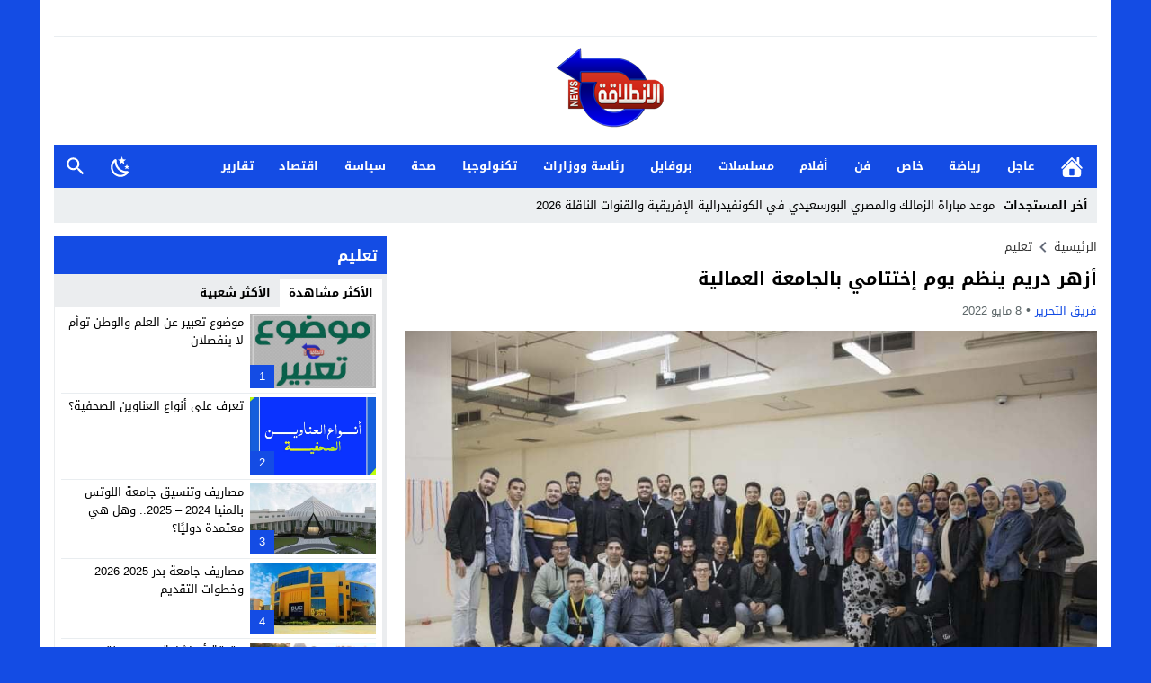

--- FILE ---
content_type: text/html; charset=UTF-8
request_url: https://elentilaqanews.com/%D8%A3%D8%B2%D9%87%D8%B1-%D8%AF%D8%B1%D9%8A%D9%85-%D9%8A%D9%86%D8%B8%D9%85-%D9%8A%D9%88%D9%85-%D8%A5%D8%AE%D8%AA%D8%AA%D8%A7%D9%85%D9%8A-%D8%A8%D8%A7%D9%84%D8%AC%D8%A7%D9%85%D8%B9%D8%A9/
body_size: 38714
content:
<!DOCTYPE html>
<html dir="rtl" lang="ar" prefix="og: https://ogp.me/ns#" class="w1170 no-js">
<head><meta charset="UTF-8"><script>if(navigator.userAgent.match(/MSIE|Internet Explorer/i)||navigator.userAgent.match(/Trident\/7\..*?rv:11/i)){var href=document.location.href;if(!href.match(/[?&]nowprocket/)){if(href.indexOf("?")==-1){if(href.indexOf("#")==-1){document.location.href=href+"?nowprocket=1"}else{document.location.href=href.replace("#","?nowprocket=1#")}}else{if(href.indexOf("#")==-1){document.location.href=href+"&nowprocket=1"}else{document.location.href=href.replace("#","&nowprocket=1#")}}}}</script><script>(()=>{class RocketLazyLoadScripts{constructor(){this.v="2.0.4",this.userEvents=["keydown","keyup","mousedown","mouseup","mousemove","mouseover","mouseout","touchmove","touchstart","touchend","touchcancel","wheel","click","dblclick","input"],this.attributeEvents=["onblur","onclick","oncontextmenu","ondblclick","onfocus","onmousedown","onmouseenter","onmouseleave","onmousemove","onmouseout","onmouseover","onmouseup","onmousewheel","onscroll","onsubmit"]}async t(){this.i(),this.o(),/iP(ad|hone)/.test(navigator.userAgent)&&this.h(),this.u(),this.l(this),this.m(),this.k(this),this.p(this),this._(),await Promise.all([this.R(),this.L()]),this.lastBreath=Date.now(),this.S(this),this.P(),this.D(),this.O(),this.M(),await this.C(this.delayedScripts.normal),await this.C(this.delayedScripts.defer),await this.C(this.delayedScripts.async),await this.T(),await this.F(),await this.j(),await this.A(),window.dispatchEvent(new Event("rocket-allScriptsLoaded")),this.everythingLoaded=!0,this.lastTouchEnd&&await new Promise(t=>setTimeout(t,500-Date.now()+this.lastTouchEnd)),this.I(),this.H(),this.U(),this.W()}i(){this.CSPIssue=sessionStorage.getItem("rocketCSPIssue"),document.addEventListener("securitypolicyviolation",t=>{this.CSPIssue||"script-src-elem"!==t.violatedDirective||"data"!==t.blockedURI||(this.CSPIssue=!0,sessionStorage.setItem("rocketCSPIssue",!0))},{isRocket:!0})}o(){window.addEventListener("pageshow",t=>{this.persisted=t.persisted,this.realWindowLoadedFired=!0},{isRocket:!0}),window.addEventListener("pagehide",()=>{this.onFirstUserAction=null},{isRocket:!0})}h(){let t;function e(e){t=e}window.addEventListener("touchstart",e,{isRocket:!0}),window.addEventListener("touchend",function i(o){o.changedTouches[0]&&t.changedTouches[0]&&Math.abs(o.changedTouches[0].pageX-t.changedTouches[0].pageX)<10&&Math.abs(o.changedTouches[0].pageY-t.changedTouches[0].pageY)<10&&o.timeStamp-t.timeStamp<200&&(window.removeEventListener("touchstart",e,{isRocket:!0}),window.removeEventListener("touchend",i,{isRocket:!0}),"INPUT"===o.target.tagName&&"text"===o.target.type||(o.target.dispatchEvent(new TouchEvent("touchend",{target:o.target,bubbles:!0})),o.target.dispatchEvent(new MouseEvent("mouseover",{target:o.target,bubbles:!0})),o.target.dispatchEvent(new PointerEvent("click",{target:o.target,bubbles:!0,cancelable:!0,detail:1,clientX:o.changedTouches[0].clientX,clientY:o.changedTouches[0].clientY})),event.preventDefault()))},{isRocket:!0})}q(t){this.userActionTriggered||("mousemove"!==t.type||this.firstMousemoveIgnored?"keyup"===t.type||"mouseover"===t.type||"mouseout"===t.type||(this.userActionTriggered=!0,this.onFirstUserAction&&this.onFirstUserAction()):this.firstMousemoveIgnored=!0),"click"===t.type&&t.preventDefault(),t.stopPropagation(),t.stopImmediatePropagation(),"touchstart"===this.lastEvent&&"touchend"===t.type&&(this.lastTouchEnd=Date.now()),"click"===t.type&&(this.lastTouchEnd=0),this.lastEvent=t.type,t.composedPath&&t.composedPath()[0].getRootNode()instanceof ShadowRoot&&(t.rocketTarget=t.composedPath()[0]),this.savedUserEvents.push(t)}u(){this.savedUserEvents=[],this.userEventHandler=this.q.bind(this),this.userEvents.forEach(t=>window.addEventListener(t,this.userEventHandler,{passive:!1,isRocket:!0})),document.addEventListener("visibilitychange",this.userEventHandler,{isRocket:!0})}U(){this.userEvents.forEach(t=>window.removeEventListener(t,this.userEventHandler,{passive:!1,isRocket:!0})),document.removeEventListener("visibilitychange",this.userEventHandler,{isRocket:!0}),this.savedUserEvents.forEach(t=>{(t.rocketTarget||t.target).dispatchEvent(new window[t.constructor.name](t.type,t))})}m(){const t="return false",e=Array.from(this.attributeEvents,t=>"data-rocket-"+t),i="["+this.attributeEvents.join("],[")+"]",o="[data-rocket-"+this.attributeEvents.join("],[data-rocket-")+"]",s=(e,i,o)=>{o&&o!==t&&(e.setAttribute("data-rocket-"+i,o),e["rocket"+i]=new Function("event",o),e.setAttribute(i,t))};new MutationObserver(t=>{for(const n of t)"attributes"===n.type&&(n.attributeName.startsWith("data-rocket-")||this.everythingLoaded?n.attributeName.startsWith("data-rocket-")&&this.everythingLoaded&&this.N(n.target,n.attributeName.substring(12)):s(n.target,n.attributeName,n.target.getAttribute(n.attributeName))),"childList"===n.type&&n.addedNodes.forEach(t=>{if(t.nodeType===Node.ELEMENT_NODE)if(this.everythingLoaded)for(const i of[t,...t.querySelectorAll(o)])for(const t of i.getAttributeNames())e.includes(t)&&this.N(i,t.substring(12));else for(const e of[t,...t.querySelectorAll(i)])for(const t of e.getAttributeNames())this.attributeEvents.includes(t)&&s(e,t,e.getAttribute(t))})}).observe(document,{subtree:!0,childList:!0,attributeFilter:[...this.attributeEvents,...e]})}I(){this.attributeEvents.forEach(t=>{document.querySelectorAll("[data-rocket-"+t+"]").forEach(e=>{this.N(e,t)})})}N(t,e){const i=t.getAttribute("data-rocket-"+e);i&&(t.setAttribute(e,i),t.removeAttribute("data-rocket-"+e))}k(t){Object.defineProperty(HTMLElement.prototype,"onclick",{get(){return this.rocketonclick||null},set(e){this.rocketonclick=e,this.setAttribute(t.everythingLoaded?"onclick":"data-rocket-onclick","this.rocketonclick(event)")}})}S(t){function e(e,i){let o=e[i];e[i]=null,Object.defineProperty(e,i,{get:()=>o,set(s){t.everythingLoaded?o=s:e["rocket"+i]=o=s}})}e(document,"onreadystatechange"),e(window,"onload"),e(window,"onpageshow");try{Object.defineProperty(document,"readyState",{get:()=>t.rocketReadyState,set(e){t.rocketReadyState=e},configurable:!0}),document.readyState="loading"}catch(t){console.log("WPRocket DJE readyState conflict, bypassing")}}l(t){this.originalAddEventListener=EventTarget.prototype.addEventListener,this.originalRemoveEventListener=EventTarget.prototype.removeEventListener,this.savedEventListeners=[],EventTarget.prototype.addEventListener=function(e,i,o){o&&o.isRocket||!t.B(e,this)&&!t.userEvents.includes(e)||t.B(e,this)&&!t.userActionTriggered||e.startsWith("rocket-")||t.everythingLoaded?t.originalAddEventListener.call(this,e,i,o):(t.savedEventListeners.push({target:this,remove:!1,type:e,func:i,options:o}),"mouseenter"!==e&&"mouseleave"!==e||t.originalAddEventListener.call(this,e,t.savedUserEvents.push,o))},EventTarget.prototype.removeEventListener=function(e,i,o){o&&o.isRocket||!t.B(e,this)&&!t.userEvents.includes(e)||t.B(e,this)&&!t.userActionTriggered||e.startsWith("rocket-")||t.everythingLoaded?t.originalRemoveEventListener.call(this,e,i,o):t.savedEventListeners.push({target:this,remove:!0,type:e,func:i,options:o})}}J(t,e){this.savedEventListeners=this.savedEventListeners.filter(i=>{let o=i.type,s=i.target||window;return e!==o||t!==s||(this.B(o,s)&&(i.type="rocket-"+o),this.$(i),!1)})}H(){EventTarget.prototype.addEventListener=this.originalAddEventListener,EventTarget.prototype.removeEventListener=this.originalRemoveEventListener,this.savedEventListeners.forEach(t=>this.$(t))}$(t){t.remove?this.originalRemoveEventListener.call(t.target,t.type,t.func,t.options):this.originalAddEventListener.call(t.target,t.type,t.func,t.options)}p(t){let e;function i(e){return t.everythingLoaded?e:e.split(" ").map(t=>"load"===t||t.startsWith("load.")?"rocket-jquery-load":t).join(" ")}function o(o){function s(e){const s=o.fn[e];o.fn[e]=o.fn.init.prototype[e]=function(){return this[0]===window&&t.userActionTriggered&&("string"==typeof arguments[0]||arguments[0]instanceof String?arguments[0]=i(arguments[0]):"object"==typeof arguments[0]&&Object.keys(arguments[0]).forEach(t=>{const e=arguments[0][t];delete arguments[0][t],arguments[0][i(t)]=e})),s.apply(this,arguments),this}}if(o&&o.fn&&!t.allJQueries.includes(o)){const e={DOMContentLoaded:[],"rocket-DOMContentLoaded":[]};for(const t in e)document.addEventListener(t,()=>{e[t].forEach(t=>t())},{isRocket:!0});o.fn.ready=o.fn.init.prototype.ready=function(i){function s(){parseInt(o.fn.jquery)>2?setTimeout(()=>i.bind(document)(o)):i.bind(document)(o)}return"function"==typeof i&&(t.realDomReadyFired?!t.userActionTriggered||t.fauxDomReadyFired?s():e["rocket-DOMContentLoaded"].push(s):e.DOMContentLoaded.push(s)),o([])},s("on"),s("one"),s("off"),t.allJQueries.push(o)}e=o}t.allJQueries=[],o(window.jQuery),Object.defineProperty(window,"jQuery",{get:()=>e,set(t){o(t)}})}P(){const t=new Map;document.write=document.writeln=function(e){const i=document.currentScript,o=document.createRange(),s=i.parentElement;let n=t.get(i);void 0===n&&(n=i.nextSibling,t.set(i,n));const c=document.createDocumentFragment();o.setStart(c,0),c.appendChild(o.createContextualFragment(e)),s.insertBefore(c,n)}}async R(){return new Promise(t=>{this.userActionTriggered?t():this.onFirstUserAction=t})}async L(){return new Promise(t=>{document.addEventListener("DOMContentLoaded",()=>{this.realDomReadyFired=!0,t()},{isRocket:!0})})}async j(){return this.realWindowLoadedFired?Promise.resolve():new Promise(t=>{window.addEventListener("load",t,{isRocket:!0})})}M(){this.pendingScripts=[];this.scriptsMutationObserver=new MutationObserver(t=>{for(const e of t)e.addedNodes.forEach(t=>{"SCRIPT"!==t.tagName||t.noModule||t.isWPRocket||this.pendingScripts.push({script:t,promise:new Promise(e=>{const i=()=>{const i=this.pendingScripts.findIndex(e=>e.script===t);i>=0&&this.pendingScripts.splice(i,1),e()};t.addEventListener("load",i,{isRocket:!0}),t.addEventListener("error",i,{isRocket:!0}),setTimeout(i,1e3)})})})}),this.scriptsMutationObserver.observe(document,{childList:!0,subtree:!0})}async F(){await this.X(),this.pendingScripts.length?(await this.pendingScripts[0].promise,await this.F()):this.scriptsMutationObserver.disconnect()}D(){this.delayedScripts={normal:[],async:[],defer:[]},document.querySelectorAll("script[type$=rocketlazyloadscript]").forEach(t=>{t.hasAttribute("data-rocket-src")?t.hasAttribute("async")&&!1!==t.async?this.delayedScripts.async.push(t):t.hasAttribute("defer")&&!1!==t.defer||"module"===t.getAttribute("data-rocket-type")?this.delayedScripts.defer.push(t):this.delayedScripts.normal.push(t):this.delayedScripts.normal.push(t)})}async _(){await this.L();let t=[];document.querySelectorAll("script[type$=rocketlazyloadscript][data-rocket-src]").forEach(e=>{let i=e.getAttribute("data-rocket-src");if(i&&!i.startsWith("data:")){i.startsWith("//")&&(i=location.protocol+i);try{const o=new URL(i).origin;o!==location.origin&&t.push({src:o,crossOrigin:e.crossOrigin||"module"===e.getAttribute("data-rocket-type")})}catch(t){}}}),t=[...new Map(t.map(t=>[JSON.stringify(t),t])).values()],this.Y(t,"preconnect")}async G(t){if(await this.K(),!0!==t.noModule||!("noModule"in HTMLScriptElement.prototype))return new Promise(e=>{let i;function o(){(i||t).setAttribute("data-rocket-status","executed"),e()}try{if(navigator.userAgent.includes("Firefox/")||""===navigator.vendor||this.CSPIssue)i=document.createElement("script"),[...t.attributes].forEach(t=>{let e=t.nodeName;"type"!==e&&("data-rocket-type"===e&&(e="type"),"data-rocket-src"===e&&(e="src"),i.setAttribute(e,t.nodeValue))}),t.text&&(i.text=t.text),t.nonce&&(i.nonce=t.nonce),i.hasAttribute("src")?(i.addEventListener("load",o,{isRocket:!0}),i.addEventListener("error",()=>{i.setAttribute("data-rocket-status","failed-network"),e()},{isRocket:!0}),setTimeout(()=>{i.isConnected||e()},1)):(i.text=t.text,o()),i.isWPRocket=!0,t.parentNode.replaceChild(i,t);else{const i=t.getAttribute("data-rocket-type"),s=t.getAttribute("data-rocket-src");i?(t.type=i,t.removeAttribute("data-rocket-type")):t.removeAttribute("type"),t.addEventListener("load",o,{isRocket:!0}),t.addEventListener("error",i=>{this.CSPIssue&&i.target.src.startsWith("data:")?(console.log("WPRocket: CSP fallback activated"),t.removeAttribute("src"),this.G(t).then(e)):(t.setAttribute("data-rocket-status","failed-network"),e())},{isRocket:!0}),s?(t.fetchPriority="high",t.removeAttribute("data-rocket-src"),t.src=s):t.src="data:text/javascript;base64,"+window.btoa(unescape(encodeURIComponent(t.text)))}}catch(i){t.setAttribute("data-rocket-status","failed-transform"),e()}});t.setAttribute("data-rocket-status","skipped")}async C(t){const e=t.shift();return e?(e.isConnected&&await this.G(e),this.C(t)):Promise.resolve()}O(){this.Y([...this.delayedScripts.normal,...this.delayedScripts.defer,...this.delayedScripts.async],"preload")}Y(t,e){this.trash=this.trash||[];let i=!0;var o=document.createDocumentFragment();t.forEach(t=>{const s=t.getAttribute&&t.getAttribute("data-rocket-src")||t.src;if(s&&!s.startsWith("data:")){const n=document.createElement("link");n.href=s,n.rel=e,"preconnect"!==e&&(n.as="script",n.fetchPriority=i?"high":"low"),t.getAttribute&&"module"===t.getAttribute("data-rocket-type")&&(n.crossOrigin=!0),t.crossOrigin&&(n.crossOrigin=t.crossOrigin),t.integrity&&(n.integrity=t.integrity),t.nonce&&(n.nonce=t.nonce),o.appendChild(n),this.trash.push(n),i=!1}}),document.head.appendChild(o)}W(){this.trash.forEach(t=>t.remove())}async T(){try{document.readyState="interactive"}catch(t){}this.fauxDomReadyFired=!0;try{await this.K(),this.J(document,"readystatechange"),document.dispatchEvent(new Event("rocket-readystatechange")),await this.K(),document.rocketonreadystatechange&&document.rocketonreadystatechange(),await this.K(),this.J(document,"DOMContentLoaded"),document.dispatchEvent(new Event("rocket-DOMContentLoaded")),await this.K(),this.J(window,"DOMContentLoaded"),window.dispatchEvent(new Event("rocket-DOMContentLoaded"))}catch(t){console.error(t)}}async A(){try{document.readyState="complete"}catch(t){}try{await this.K(),this.J(document,"readystatechange"),document.dispatchEvent(new Event("rocket-readystatechange")),await this.K(),document.rocketonreadystatechange&&document.rocketonreadystatechange(),await this.K(),this.J(window,"load"),window.dispatchEvent(new Event("rocket-load")),await this.K(),window.rocketonload&&window.rocketonload(),await this.K(),this.allJQueries.forEach(t=>t(window).trigger("rocket-jquery-load")),await this.K(),this.J(window,"pageshow");const t=new Event("rocket-pageshow");t.persisted=this.persisted,window.dispatchEvent(t),await this.K(),window.rocketonpageshow&&window.rocketonpageshow({persisted:this.persisted})}catch(t){console.error(t)}}async K(){Date.now()-this.lastBreath>45&&(await this.X(),this.lastBreath=Date.now())}async X(){return document.hidden?new Promise(t=>setTimeout(t)):new Promise(t=>requestAnimationFrame(t))}B(t,e){return e===document&&"readystatechange"===t||(e===document&&"DOMContentLoaded"===t||(e===window&&"DOMContentLoaded"===t||(e===window&&"load"===t||e===window&&"pageshow"===t)))}static run(){(new RocketLazyLoadScripts).t()}}RocketLazyLoadScripts.run()})();</script>

<meta name="viewport" content="width=device-width,initial-scale=1,shrink-to-fit=no"> 
<meta name="Content-Type" content="text/html; charset=utf-8"> 
<meta http-equiv="X-UA-Compatible" content="IE=edge"> 
<link type="image/x-icon" href="//elentilaqanews.com/wp-content/uploads/2025/04/لوجو-شفاف.png" rel="shortcut icon"> 
<link rel='preconnect' href='//unpkg.com/' crossorigin='anonymous'>
<link rel='preconnect' href='//fonts.gstatic.com/' crossorigin='anonymous'>

<!-- تحسين مُحركات البحث بواسطة رانك ماث برو (Rank Math PRO)-  https://s.rankmath.com/home -->
<title>أزهر دريم ينظم يوم إختتامي بالجامعة العمالية</title>
<style id="wpr-usedcss">img:is([sizes=auto i],[sizes^="auto," i]){contain-intrinsic-size:3000px 1500px}@font-face{font-family:'Droid Arabic Kufi';font-style:normal;font-weight:400;font-display:swap;src:url(https://unpkg.com/mw-fonts@0.0.2/droidarabickufi/DroidKufi-Regular.eot);src:url(https://unpkg.com/mw-fonts@0.0.2/droidarabickufi/DroidKufi-Regular.eot?#iefix) format('embedded-opentype'),url(https://unpkg.com/mw-fonts@0.0.2/droidarabickufi/DroidKufi-Regular.woff2) format('woff2'),url(https://unpkg.com/mw-fonts@0.0.2/droidarabickufi/DroidKufi-Regular.woff) format('woff'),url(https://unpkg.com/mw-fonts@0.0.2/droidarabickufi/DroidKufi-Regular.ttf) format('truetype')}@font-face{font-family:'Droid Arabic Kufi';font-style:normal;font-weight:700;font-display:swap;src:url(https://unpkg.com/mw-fonts@0.0.2/droidarabickufi/DroidKufi-Bold.eot);src:url(https://unpkg.com/mw-fonts@0.0.2/droidarabickufi/DroidKufi-Bold.eot?#iefix) format('embedded-opentype'),url(https://unpkg.com/mw-fonts@0.0.2/droidarabickufi/DroidKufi-Bold.woff2) format('woff2'),url(https://unpkg.com/mw-fonts@0.0.2/droidarabickufi/DroidKufi-Bold.woff) format('woff'),url(https://unpkg.com/mw-fonts@0.0.2/droidarabickufi/DroidKufi-Bold.ttf) format('truetype')}:root{--wp--preset--aspect-ratio--square:1;--wp--preset--aspect-ratio--4-3:4/3;--wp--preset--aspect-ratio--3-4:3/4;--wp--preset--aspect-ratio--3-2:3/2;--wp--preset--aspect-ratio--2-3:2/3;--wp--preset--aspect-ratio--16-9:16/9;--wp--preset--aspect-ratio--9-16:9/16;--wp--preset--color--black:#000000;--wp--preset--color--cyan-bluish-gray:#abb8c3;--wp--preset--color--white:#ffffff;--wp--preset--color--pale-pink:#f78da7;--wp--preset--color--vivid-red:#cf2e2e;--wp--preset--color--luminous-vivid-orange:#ff6900;--wp--preset--color--luminous-vivid-amber:#fcb900;--wp--preset--color--light-green-cyan:#7bdcb5;--wp--preset--color--vivid-green-cyan:#00d084;--wp--preset--color--pale-cyan-blue:#8ed1fc;--wp--preset--color--vivid-cyan-blue:#0693e3;--wp--preset--color--vivid-purple:#9b51e0;--wp--preset--gradient--vivid-cyan-blue-to-vivid-purple:linear-gradient(135deg,rgba(6, 147, 227, 1) 0%,rgb(155, 81, 224) 100%);--wp--preset--gradient--light-green-cyan-to-vivid-green-cyan:linear-gradient(135deg,rgb(122, 220, 180) 0%,rgb(0, 208, 130) 100%);--wp--preset--gradient--luminous-vivid-amber-to-luminous-vivid-orange:linear-gradient(135deg,rgba(252, 185, 0, 1) 0%,rgba(255, 105, 0, 1) 100%);--wp--preset--gradient--luminous-vivid-orange-to-vivid-red:linear-gradient(135deg,rgba(255, 105, 0, 1) 0%,rgb(207, 46, 46) 100%);--wp--preset--gradient--very-light-gray-to-cyan-bluish-gray:linear-gradient(135deg,rgb(238, 238, 238) 0%,rgb(169, 184, 195) 100%);--wp--preset--gradient--cool-to-warm-spectrum:linear-gradient(135deg,rgb(74, 234, 220) 0%,rgb(151, 120, 209) 20%,rgb(207, 42, 186) 40%,rgb(238, 44, 130) 60%,rgb(251, 105, 98) 80%,rgb(254, 248, 76) 100%);--wp--preset--gradient--blush-light-purple:linear-gradient(135deg,rgb(255, 206, 236) 0%,rgb(152, 150, 240) 100%);--wp--preset--gradient--blush-bordeaux:linear-gradient(135deg,rgb(254, 205, 165) 0%,rgb(254, 45, 45) 50%,rgb(107, 0, 62) 100%);--wp--preset--gradient--luminous-dusk:linear-gradient(135deg,rgb(255, 203, 112) 0%,rgb(199, 81, 192) 50%,rgb(65, 88, 208) 100%);--wp--preset--gradient--pale-ocean:linear-gradient(135deg,rgb(255, 245, 203) 0%,rgb(182, 227, 212) 50%,rgb(51, 167, 181) 100%);--wp--preset--gradient--electric-grass:linear-gradient(135deg,rgb(202, 248, 128) 0%,rgb(113, 206, 126) 100%);--wp--preset--gradient--midnight:linear-gradient(135deg,rgb(2, 3, 129) 0%,rgb(40, 116, 252) 100%);--wp--preset--font-size--small:13px;--wp--preset--font-size--medium:20px;--wp--preset--font-size--large:36px;--wp--preset--font-size--x-large:42px;--wp--preset--spacing--20:0.44rem;--wp--preset--spacing--30:0.67rem;--wp--preset--spacing--40:1rem;--wp--preset--spacing--50:1.5rem;--wp--preset--spacing--60:2.25rem;--wp--preset--spacing--70:3.38rem;--wp--preset--spacing--80:5.06rem;--wp--preset--shadow--natural:6px 6px 9px rgba(0, 0, 0, .2);--wp--preset--shadow--deep:12px 12px 50px rgba(0, 0, 0, .4);--wp--preset--shadow--sharp:6px 6px 0px rgba(0, 0, 0, .2);--wp--preset--shadow--outlined:6px 6px 0px -3px rgba(255, 255, 255, 1),6px 6px rgba(0, 0, 0, 1);--wp--preset--shadow--crisp:6px 6px 0px rgba(0, 0, 0, 1)}:where(.is-layout-flex){gap:.5em}:where(.is-layout-grid){gap:.5em}:where(.wp-block-post-template.is-layout-flex){gap:1.25em}:where(.wp-block-post-template.is-layout-grid){gap:1.25em}:where(.wp-block-columns.is-layout-flex){gap:2em}:where(.wp-block-columns.is-layout-grid){gap:2em}:root :where(.wp-block-pullquote){font-size:1.5em;line-height:1.6}main{display:block}h1{font-size:2em;margin:.67em 0}strong{font-weight:bolder}code{font-family:monospace,monospace;font-size:1em}img{border-style:none}button,input,optgroup,select,textarea{font-family:inherit;font-size:100%;line-height:1.15;margin:0}button,input{overflow:visible}button,select{text-transform:none}[type=button],[type=submit],button{-webkit-appearance:button}[type=button]::-moz-focus-inner,[type=submit]::-moz-focus-inner,button::-moz-focus-inner{border-style:none;padding:0}[type=button]:-moz-focusring,[type=submit]:-moz-focusring,button:-moz-focusring{outline:ButtonText dotted 1px}fieldset{padding:0;margin:0;border:0;min-width:0}legend{box-sizing:border-box;color:inherit;display:block;width:100%;max-width:100%;padding:0;white-space:normal;margin-bottom:20px;font-size:21px;line-height:inherit;color:#333;border:0;border-bottom:1px solid #e5e5e5}progress{vertical-align:baseline}textarea{overflow:auto}[type=checkbox],[type=radio]{box-sizing:border-box;padding:0}[type=number]::-webkit-inner-spin-button,[type=number]::-webkit-outer-spin-button{height:auto}[type=search]{-webkit-appearance:textfield;outline-offset:-2px}[type=search]::-webkit-search-decoration{-webkit-appearance:none}::-webkit-file-upload-button{-webkit-appearance:button;font:inherit}template{display:none}[hidden]{display:none}table{border-collapse:collapse;border-spacing:0;background-color:transparent}label{display:inline-block;max-width:100%;margin-bottom:5px;font-weight:700}input[type=search]{-webkit-box-sizing:border-box;-moz-box-sizing:border-box;box-sizing:border-box}input[type=checkbox],input[type=radio]{margin:4px 0 0;line-height:normal}select[multiple],select[size]{height:auto}input[type=checkbox]:focus,input[type=radio]:focus{outline:dotted thin;outline:-webkit-focus-ring-color auto 5px;outline-offset:-2px}.hide{display:none!important}.show{display:block!important}.hidden{display:none!important;visibility:hidden!important}html{box-sizing:border-box}*,:after,:before{box-sizing:inherit}*{padding:0;margin:0;border:none;box-sizing:border-box}body{margin:0;padding:0!important}a{text-decoration:none;color:#000}.dark a:not(.btn){color:#fff}a:focus{outline:0}svg{vertical-align:middle}#footer,#header{position:relative;padding:0}.dark #header{background-color:#1d2327;color:#fff}#fb-root{display:none}.container:after,.container:before{content:'.';display:block;font-size:0;height:0;line-height:0;overflow:hidden;visibility:hidden;width:0}.container:after{clear:both}.clearfix:after,.clearfix:before{display:table;content:" "}.clearfix:after{clear:both}.container{padding-left:15px;padding-right:15px;margin:0 auto;background-color:#fff}.dark .container{background-color:#1d2327;color:#fff}.w1170 .container{width:1190px}@media only screen and (max-width:1219px){.container{width:1024px!important}}@media only screen and (max-width:986px) and (min-width:768px){.container{width:91%!important}}@media only screen and (max-width:767px) and (min-width:560px){.container{width:96%!important}}@media only screen and (max-width:559px){.container{width:100%!important;padding:0 2%}}#main{position:relative;z-index:0;width:100%;padding:15px 0 20px}.main-grid-css{display:flex;flex-direction:row;-webkit-box-orient:horizontal;-webkit-box-direction:normal;-webkit-flex-direction:row;-ms-flex-direction:row}#content,.sidebar{position:relative;z-index:0;vertical-align:top}#content{-webkit-box-ordinal-group:2;-webkit-order:1;-ms-flex-order:1;order:1;margin:0}.sidebar{-webkit-box-ordinal-group:3;-webkit-order:2;-ms-flex-order:2;order:2;margin:0 0 0 20px}.rtl #content{margin:0}.rtl .sidebar{margin:0 20px 0 0}.w1170 #content{width:770px}.w1170 .sidebar{width:370px}@media only screen and (max-width:1219px){#content{width:648px!important}.sidebar{width:326px!important}}@media only screen and (max-width:986px){.main-grid-css{display:block}#content,.sidebar{margin:0 0 10px;display:block}.rtl #content,.rtl .sidebar{margin:0 0 10px}#content{z-index:555}}@media only screen and (max-width:767px) and (min-width:560px){#content,.sidebar{width:100%!important}}@media only screen and (max-width:559px){#content,.sidebar{width:100%!important}}.skin1-background{background-color:#144ce4}.skin1-color{color:#144ce4!important}.skin1-color svg{fill:#144CE4!important}.skin1-color a{color:#144ce4!important}.skin1-hover a:hover{color:#144ce4!important}.dark .skin1-color{color:#5a84ed!important}.dark .skin1-color svg{fill:#5A84ED!important}.dark .skin1-color a{color:#5a84ed!important}.dark .skin1-hover a:hover{color:#5a84ed!important}@media only screen and (max-width:986px) and (min-width:768px){#content,.sidebar{width:100%!important}.screen-l{display:none!important}}@media only screen and (max-width:767px){.screen-l{display:none!important}}.img-responsive{display:block;height:auto;max-width:100%}.block-div{line-height:0!important;margin-bottom:0!important;padding:0!important;text-align:center!important;white-space:nowrap;width:100%}.block-div:before{content:'';display:inline-block;height:auto;vertical-align:middle;margin-right:-.35em}.centered{display:inline-block!important;line-height:0!important;margin:0!important;padding:0!important;vertical-align:middle}.video{float:left;margin-bottom:15px;width:100%;margin:0 0 20px}.rtl .video{float:right}.naa .google-auto-placed{display:none!important}.content-width{width:100%;padding:0;margin:0 auto 15px;overflow:hidden}.svg-facebook-i{background-image:url("data:image/svg+xml,%3Csvg xmlns='http://www.w3.org/2000/svg' viewBox='0 0 310 310' style='fill:%23fff'%3E%3Cpath d='M81.703 165.106h33.981V305c0 2.762 2.238 5 5 5H178.3c2.762 0 5-2.238 5-5V165.765h39.064c2.54 0 4.677-1.906 4.967-4.429l5.933-51.502a4.9998 4.9998 0 0 0-1.234-3.899 5.002 5.002 0 0 0-3.732-1.673h-44.996V71.978c0-9.732 5.24-14.667 15.576-14.667h29.42c2.762 0 5-2.239 5-5V5.037c0-2.762-2.238-5-5-5h-40.545c-.286-.014-.921-.037-1.857-.037-7.035 0-31.488 1.381-50.804 19.151-21.402 19.692-18.427 43.27-17.716 47.358v37.752H81.703c-2.762 0-5 2.238-5 5v50.844c0 2.762 2.238 5.001 5 5.001z'%3E%3C/path%3E%3C/svg%3E")}.svg-twitter-i{background-image:url("data:image/svg+xml,%3Csvg xmlns='http://www.w3.org/2000/svg' viewBox='0 0 24 24' style='fill:%23fff'%3E%3Cpath d='M18.901 1.153h3.68l-8.04 9.19L24 22.846h-7.406l-5.8-7.584-6.638 7.584H.474l8.6-9.83L0 1.154h7.594l5.243 6.932ZM17.61 20.644h2.039L6.486 3.24H4.298Z'%3E%3C/path%3E%3C/svg%3E")}.svg-reddit-i{background-image:url("data:image/svg+xml,%3Csvg xmlns='http://www.w3.org/2000/svg' viewBox='0 0 24 24' style='fill:%23fff'%3E%3Cpath d='M14.5 15.41C14.58 15.5 14.58 15.69 14.5 15.8C13.77 16.5 12.41 16.56 12 16.56C11.61 16.56 10.25 16.5 9.54 15.8C9.44 15.69 9.44 15.5 9.54 15.41C9.65 15.31 9.82 15.31 9.92 15.41C10.38 15.87 11.33 16 12 16C12.69 16 13.66 15.87 14.1 15.41C14.21 15.31 14.38 15.31 14.5 15.41M10.75 13.04C10.75 12.47 10.28 12 9.71 12C9.14 12 8.67 12.47 8.67 13.04C8.67 13.61 9.14 14.09 9.71 14.08C10.28 14.08 10.75 13.61 10.75 13.04M14.29 12C13.72 12 13.25 12.5 13.25 13.05S13.72 14.09 14.29 14.09C14.86 14.09 15.33 13.61 15.33 13.05C15.33 12.5 14.86 12 14.29 12M22 12C22 17.5 17.5 22 12 22S2 17.5 2 12C2 6.5 6.5 2 12 2S22 6.5 22 12M18.67 12C18.67 11.19 18 10.54 17.22 10.54C16.82 10.54 16.46 10.7 16.2 10.95C15.2 10.23 13.83 9.77 12.3 9.71L12.97 6.58L15.14 7.05C15.16 7.6 15.62 8.04 16.18 8.04C16.75 8.04 17.22 7.57 17.22 7C17.22 6.43 16.75 5.96 16.18 5.96C15.77 5.96 15.41 6.2 15.25 6.55L12.82 6.03C12.75 6 12.68 6.03 12.63 6.07C12.57 6.11 12.54 6.17 12.53 6.24L11.79 9.72C10.24 9.77 8.84 10.23 7.82 10.96C7.56 10.71 7.2 10.56 6.81 10.56C6 10.56 5.35 11.21 5.35 12C5.35 12.61 5.71 13.11 6.21 13.34C6.19 13.5 6.18 13.62 6.18 13.78C6.18 16 8.79 17.85 12 17.85C15.23 17.85 17.85 16.03 17.85 13.78C17.85 13.64 17.84 13.5 17.81 13.34C18.31 13.11 18.67 12.6 18.67 12Z'%3E%3C/path%3E%3C/svg%3E")}.svg-telegram-i{background-image:url("data:image/svg+xml,%3Csvg xmlns='http://www.w3.org/2000/svg' viewBox='0 0 48 48' style='fill:%23fff'%3E%3Cpath d='M41.4193 7.309s3.8853-1.515 3.5615 2.1643c-.1079 1.515-1.0792 6.8175-1.8347 12.5529l-2.5902 16.9897s-.2158 2.4889-2.1585 2.9218c-1.9427.4328-4.8566-1.515-5.3963-1.9479-.4317-.3246-8.0943-5.1943-10.7925-7.575-.7555-.6493-1.6189-1.9479.1079-3.4629l11.3322-10.8214c1.2951-1.2986 2.5902-4.3286-2.8061-.6493L15.7331 27.7616s-1.7268 1.0821-4.9645.1082l-7.0152-2.1643s-2.5902-1.6232 1.8347-3.2465c10.7926-5.0861 24.0674-10.2804 35.8312-15.15Z'%3E%3C/path%3E%3C/svg%3E")}.svg-email-i{background-image:url("data:image/svg+xml,%3Csvg xmlns='http://www.w3.org/2000/svg' viewBox='0 0 24 24' style='fill:%23fff'%3E%3Cpath d='M20,8L12,13L4,8V6L12,11L20,6M20,4H4C2.89,4 2,4.89 2,6V18A2,2 0 0,0 4,20H20A2,2 0 0,0 22,18V6C22,4.89 21.1,4 20,4Z'%3E%3C/path%3E%3C/svg%3E")}.svg-print-i{background-image:url("data:image/svg+xml,%3Csvg xmlns='http://www.w3.org/2000/svg' viewBox='0 0 24 24' style='fill:%23fff'%3E%3Cpath d='M18,3H6V7H18M19,12A1,1 0 0,1 18,11A1,1 0 0,1 19,10A1,1 0 0,1 20,11A1,1 0 0,1 19,12M16,19H8V14H16M19,8H5A3,3 0 0,0 2,11V17H6V21H18V17H22V11A3,3 0 0,0 19,8Z'%3E%3C/path%3E%3C/svg%3E")}.svg-whatsapp-i{background-image:url("data:image/svg+xml,%3Csvg xmlns='http://www.w3.org/2000/svg' viewBox='0 0 24 24' style='fill:%23fff'%3E%3Cpath d='M16.75,13.96C17,14.09 17.16,14.16 17.21,14.26C17.27,14.37 17.25,14.87 17,15.44C16.8,16 15.76,16.54 15.3,16.56C14.84,16.58 14.83,16.92 12.34,15.83C9.85,14.74 8.35,12.08 8.23,11.91C8.11,11.74 7.27,10.53 7.31,9.3C7.36,8.08 8,7.5 8.26,7.26C8.5,7 8.77,6.97 8.94,7H9.41C9.56,7 9.77,6.94 9.96,7.45L10.65,9.32C10.71,9.45 10.75,9.6 10.66,9.76L10.39,10.17L10,10.59C9.88,10.71 9.74,10.84 9.88,11.09C10,11.35 10.5,12.18 11.2,12.87C12.11,13.75 12.91,14.04 13.15,14.17C13.39,14.31 13.54,14.29 13.69,14.13L14.5,13.19C14.69,12.94 14.85,13 15.08,13.08L16.75,13.96M12,2A10,10 0 0,1 22,12A10,10 0 0,1 12,22C10.03,22 8.2,21.43 6.65,20.45L2,22L3.55,17.35C2.57,15.8 2,13.97 2,12A10,10 0 0,1 12,2M12,4A8,8 0 0,0 4,12C4,13.72 4.54,15.31 5.46,16.61L4.5,19.5L7.39,18.54C8.69,19.46 10.28,20 12,20A8,8 0 0,0 20,12A8,8 0 0,0 12,4Z'%3E%3C/path%3E%3C/svg%3E")}.mode-light{display:none}.dark .mode-light{display:inline-block}.dark .mode-dark{display:none}.mode-toggle{cursor:pointer;display:block;background-color:transparent}.mode-toggle-nr{padding:12px 1em 10px!important}.mode-toggle svg{width:26px;height:26px;fill:#fff}.breadcrumbs{width:100%;display:block;color:#333}.breadcrumbs a{color:#333}.breadcrumbs li{list-style:none;display:inline-block;vertical-align:middle}.breadcrumbs svg{width:24px;height:24px;fill:#656c7a}.breadcrumbs .separator{margin:0}.breadcrumbs{margin:0 0 5px}.dark .breadcrumbs{color:#ddd}.dark .breadcrumbs a{color:#ddd}.dark .breadcrumbs svg{fill:#bdc1c6}.clamp2line,.clamp3line{-webkit-box-orient:vertical;display:-webkit-box!important;overflow:hidden;text-overflow:ellipsis;white-space:normal}.clamp2line{-webkit-line-clamp:2}.clamp3line{-webkit-line-clamp:3}.h-logo-dark{display:none!important}.dark .h-logo-dark{display:block!important}.dark .h-logo-light{display:none!important}#header{background-color:#fff}.topnav{display:table;width:100%;min-height:40px;height:100%}.top-menu{display:table-cell;vertical-align:middle;height:100%;min-width:500px}.today{display:table-cell;vertical-align:middle;text-transform:capitalize;text-align:right;padding:0 10px}.rtl .today{text-align:left}.bg-n .today{color:#333}.dark .today{color:#fff}.bg-n.brand{border-top:1px solid #e9edf0}.dark .bg-n.brand{border-color:#272f34}.brand .ads{width:728px}.brand{display:table;width:100%}.brand .logo{display:table-cell;vertical-align:middle}.brand .logo h1{font-size:0;font-weight:100;line-height:0;margin:0;padding:0}.brand .ads{display:table-cell;vertical-align:middle}@media only screen and (max-width:1219px){.brand .ads{width:728px!important}}.h-logo-dark{display:none}.dark .h-logo-dark{display:block}.dark .h-logo-light{display:none}.menu-search{float:right!important}.rtl .menu-search{float:left!important}.menu-search .search-ico{text-indent:-9999px;width:48px;background-size:26px 26px!important;background-repeat:no-repeat!important;background-position:center!important;background-image:url("data:image/svg+xml,%3Csvg xmlns='http://www.w3.org/2000/svg' style='width:24px;height:24px;fill:%23fff;' viewBox='0 0 24 24'%3E%3Cpath d='M9.5,3A6.5,6.5 0 0,1 16,9.5C16,11.11 15.41,12.59 14.44,13.73L14.71,14H15.5L20.5,19L19,20.5L14,15.5V14.71L13.73,14.44C12.59,15.41 11.11,16 9.5,16A6.5,6.5 0 0,1 3,9.5A6.5,6.5 0 0,1 9.5,3M9.5,5C7,5 5,7 5,9.5C5,12 7,14 9.5,14C12,14 14,12 14,9.5C14,7 12,5 9.5,5Z' /%3E%3C/svg%3E")!important}li.dark-mode{float:right!important}.rtl li.dark-mode{float:left!important}li.dark-mode:active,li.dark-mode:focus,li.dark-mode:hover{background:0 0!important}.search-menu-wrap{color:#fff;display:none;position:absolute;right:7px;top:0;z-index:9000}.search-menu-wrap form{float:right;position:relative;overflow:hidden;height:38px;margin:6px 0;border-radius:100px}.search-menu-wrap .stext{background-color:#fff;color:#222;line-height:28px;padding:6px 1.1em;min-width:200px;text-indent:10px}.rtl .search-menu-wrap{left:7px;right:auto}.rtl .search-menu-wrap form{float:left}.dark .search-menu-wrap .stext{background-color:#161b1e;color:#fff}.mobile-header{position:relative;width:100%;z-index:9999;display:none}.mobile-header-white.mobile-header{background-color:#fff;-moz-box-shadow:0 2px 5px -1px #ccc;-webkit-box-shadow:0 2px 5px -1px #ccc;box-shadow:0 2px 5px -1px #ccc}.mobile-header .mobile-header-wrap{margin:0 auto;max-width:976px;padding:16px 0;position:relative;width:90%}.mobile-header .mobile-header-flex{width:100%;display:flex;flex-direction:row;-webkit-box-orient:horizontal;-webkit-box-direction:normal;-webkit-flex-direction:row;-ms-flex-direction:row}.mobile-site-brand{overflow:hidden}.mobile-site-brand a{display:block;height:auto}.mobile-site-brand img{display:block;max-width:100%;height:auto}.mobile-header a{color:#fff;text-decoration:none}.mobile-header-white.mobile-header a{color:#333;text-decoration:none}.mobile-menu-toggle{border:0;cursor:pointer;background:0 0;font-size:24px;z-index:9999999;position:relative}.mobile-menu-toggle svg{fill:#fff;width:29px;height:29px}.mobile-header-white.mobile-header .mobile-menu-toggle svg{fill:#333}.nav-logo{width:100%;margin:0 5px;-webkit-box-ordinal-group:2;-webkit-order:2;-ms-flex-order:2;order:2}.btn-nav-menu{width:48px;margin:0 5px;-webkit-box-ordinal-group:1;-webkit-order:1;-ms-flex-order:1;order:1;text-indent:10px}.btn-nav-dark{width:48px;margin:0 5px;-webkit-box-ordinal-group:3;-webkit-order:3;-ms-flex-order:3;order:3}.btn-nav-search{width:58px;margin:0 10px 0 5px;-webkit-box-ordinal-group:4;-webkit-order:4;-ms-flex-order:4;order:4}.rtl .btn-nav-search{margin:0 5px 0 10px}@media only screen and (max-width:986px){.mobile-header{display:block}.mobile-header .mobile-header-wrap{width:90%}}@media only screen and (max-width:767px){.mobile-header .mobile-header-wrap{width:94%}}.dark .mobile-header-white.mobile-header{background-color:#1d2327;-moz-box-shadow:0 2px 5px -1px #0d1012;-webkit-box-shadow:0 2px 5px -1px #0d1012;box-shadow:0 2px 5px -1px #0d1012}.dark .mobile-header-white.mobile-header .mobile-menu-toggle svg{fill:#fff}.menu{width:100%;display:block;position:relative}.menu-category{width:100%;float:left}.menu-category a{text-transform:capitalize}.menu-category ul{width:auto!important;position:absolute}.menu-category>li{float:left}.menu-category li li{width:100%;white-space:nowrap!important}.menu-category li li li{width:100%;white-space:nowrap!important}.menu-category a,.menu-category li{position:relative}.menu-category li.menu-item-home a,.menu-category li.menu-item-home a:hover{text-indent:-9999px;width:50px;display:block;float:left;background:50% 50% no-repeat}.menu-category ul{min-width:12em}.menu-category a{padding:12px 1.1em;text-decoration:none;display:block}.menu-category li.menu-item-home a{padding:7px .8em;margin:5px 3px}.menu-category li li a{padding:10px 1em}.menu-category li li li a{padding:10px 1em}.menu-category,.menu-category *{margin:0;padding:0;list-style:none}.menu-category ul{display:none;top:100%;left:0;z-index:99}.menu-category li:hover>ul{display:block}.menu-category ul ul{top:0;left:100%}.rtl .menu-category,.rtl .menu-category li.menu-item-home a,.rtl .menu-category li.menu-item-home a:hover,.rtl .menu-category>li{float:right}.rtl .menu-category ul{left:auto;right:0}.rtl .menu-category ul ul{left:auto;right:100%}.nav-news{height:39px;line-height:39px}.nav-news-elm{height:39px}.nav-news .content{height:39px}.nav-news{background-color:#eceff1;float:left;width:100%;overflow:hidden}.rtl .nav-news{float:right}.nav-news-elm{display:inline-block;width:100%;position:relative}.nav-news .title{padding:0 0 0 10px;display:inline-block;height:inherit;margin:0 10px 0 0}.rtl .nav-news .title{border-right:none;margin:0 0 0 10px;padding:0 10px 0 0}.nav-news .separator{display:inline;margin:0 5px}.nav-news .content{display:inline-block;overflow:hidden;vertical-align:top;position:absolute}.bn-bar-list{list-style:none;overflow:hidden;position:relative}.nav-news .social{line-height:0;background-color:#eceff1;float:right;position:relative;padding:5px 2px 0 10px}.rtl .nav-news .social{float:left;padding:5px 10px 0 2px}.nav-news .social li{list-style:none;display:inline-block;width:32px;vertical-align:middle}.nav-news .social li a{color:#fff}.dark .nav-news-bg{background:#161b1e}.dark .bn-bar-list a{color:#fff}.dark .nav-news .social{background:#161b1e}.content-typography h1.title{font-size:27px;margin:0 0 5px;padding:0}.dark .content-typography h1.title{color:#fff!important}.content-typography h2.title{font-size:20px;margin:0 0 5px;padding:0}.page .content-typography h1.title{margin:5px 0 20px}.page .content-typography h2.title{margin:5px 0 10px}.meta{float:left;padding:0;width:100%;margin-bottom:10px;color:#555}.meta span{color:#5d6769;display:inline-block;height:25px;line-height:25px}.meta span:after{color:#5d6769;content:"\2022";font-family:sans-serif;font-size:14px;padding:0 5px}.meta span:last-child:after{content:"";padding:0 2px}.meta span a:hover{text-decoration:underline}.meta span cite{font-style:normal}.meta span.postby{text-transform:capitalize}.rtl .meta{float:right}.rtl .meta span:after{padding:0 5px}.rtl .meta span:last-child:after{content:"";padding:0 2px}.dark .meta,.dark .meta span{color:#bdc1c6!important}.dark .meta span:after{color:#bdc1c6!important}@media only screen and (max-width:560px){.mobile-header .mobile-header-wrap{width:98%}.meta span{display:block}.meta span:after{content:"";padding:0}.rtl .meta span:after{padding:0}}.content-width>.post-thumbnail{overflow:hidden;display:block;position:relative;width:100%;margin:0 auto 20px}.content-width>.post-thumbnail img{width:100%}.content-width>.post-thumbnail .caption{background-color:#f7f7f7;line-height:1.5;bottom:0;color:#656c7a;float:left;padding:10px;position:relative;width:100%}.dark .content-width>.post-thumbnail .caption{background-color:#242c31;color:#fff}.el-content::after,.el-content::before{clear:both;content:"";display:block}.el-content img{height:auto;max-width:100%}.el-content div:not(.skip_css),.el-content p:not(.skip_css){margin-bottom:15px}.el-content p:not(.skip_css){word-break:break-word}.el-content ol,.el-content ul{margin:0 20px 15px}.el-content ol li,.el-content ul li{margin:0 0 0 20px;padding:0 0 5px}.rtl .el-content ol li,.rtl .el-content ul li{margin:0 20px 0 0}.content-typography h1,.content-typography h2,.content-typography h4{margin:0 0 15px;padding:5px 0}.aligncenter,div.aligncenter{display:block;margin:5px auto;text-align:center}a img.aligncenter{display:block;margin-left:auto;margin-right:auto}.wp-caption{background-color:#f3f3f3;max-width:100%;padding:0;text-align:center;display:block;margin-bottom:15px}.dark .wp-caption{background-color:#384046}.wp-caption a,.wp-caption img{display:block}.wp-caption img{border:0;height:auto;margin:0;padding:0;width:100%}.wp-caption .wp-caption-text{font-size:12px;line-height:21px;margin:0;padding:5px;display:block}figcaption.wp-caption-text{line-height:17px;margin:5px 0;padding:5px;display:inline-block}.tags{display:table;width:100%;margin:0 0 15px}.tags span{display:inline-block;margin-right:10px}.tags a{display:inline-block;border-radius:5px;padding:8px 10px;margin:0 5px 5px;background-color:#ebedef;border-right:4px solid #d4dce4;border-bottom:1px solid #d4dce4;color:#333}.rtl .tags a{border-left:4px solid #d4dce4;border-right:0}.rtl .tags span{margin-left:10px;margin-right:0}.dark .tags a{border-color:#384046;color:#ddd;background-color:#2a3238}@media only screen and (max-width:430px){.el-content ol li,.el-content ul li{width:91%!important}.tags span{display:table-cell;min-width:90px!important}.post-shortlink input{width:160px!important}}.post-shortlink{width:100%;margin:0 0 15px}.post-shortlink input{direction:ltr;display:inline-block;border-radius:5px;margin-left:10px;min-width:200px;outline:0;padding:8px 10px;position:relative;text-align:left;padding:5px;line-height:1.5}.post-shortlink input{background-color:#ebedef;border-right:4px solid #d4dce4;border-bottom:1px solid #d4dce4;color:#333}.rtl .post-shortlink input{border-left:4px solid #d4dce4;border-right:0;margin-left:0;margin-right:10px;text-align:left}.dark .post-shortlink input{border-color:#384046;color:#fff;background-color:#2a3238}.el-content dl{margin-bottom:20px;margin-top:5px}.el-content dt{margin:0 0 3px}.el-content dt{color:#111;font-weight:700}.post-nav{display:table;margin:10px 0;width:100%}.post-nav ul{list-style:none}.post-nav li{position:relative;width:43%}.post-nav li span{color:#555;display:block;font-size:12px}.dark .post-nav li span{color:#ccc}.post-nav li a:after{color:#ccc;font-size:56px;height:28px;line-height:22px;margin-top:-11px;position:absolute;top:34%;font-family:arial,"sans-serif"}.post-nav li.post-prev{float:left}.post-nav li.post-next{float:right;text-align:right}.post-nav li.post-next a:after{content:"\00bb";right:0}.post-nav li.post-prev a:after{content:"\00ab";left:0}.post-prev{padding-left:7%}.post-next{padding-right:7%}.rtl .post-nav li.post-prev{float:right}.rtl .post-nav li.post-next{float:left;text-align:left}.rtl .post-nav li.post-next a:after{content:"\00bb";left:0;right:auto}.rtl .post-nav li.post-prev a:after{content:"\00ab";left:auto;right:0}.rtl .post-prev{padding-left:0;padding-right:7%}.rtl .post-next{padding-left:7%;padding-right:0}@media only screen and (max-width:559px){.post-nav li{width:100%!important}.post-nav li a:after{display:none}.post-prev{padding-right:3%;margin-bottom:10px;padding-bottom:10px;border-bottom:1px dashed #e9edf0}.dark .post-prev{border-color:#272f34}.post-next{padding-left:3%}.rtl .post-prev{padding-left:3%}.rtl .post-next{padding-right:3%}}.share{color:#111;display:table;margin:0 0 10px;overflow:hidden;padding:0;width:100%}.share-right{display:table-cell;vertical-align:top}.share-post{list-style:none;display:table;width:100%;margin:0 0 15px;padding:0}.share-post li{display:table-cell;-moz-border-radius:5px;-webkit-border-radius:5px;border-radius:5px;border:2px solid #fff;padding:8px 5px;text-align:center}.dark .share-post li{border:2px solid #1d2327}.share-post li .svg-share{display:inline-block;vertical-align:middle;background-repeat:no-repeat;background-position:center;background-size:24px 24px;width:24px;height:24px}.share-post a{color:#fff;display:inline-block;width:100%}.share-post a:hover{color:#fff}.share-post .facebook{background-color:#1877f2}.share-post .twitter{background-color:#000}.share-post .reddit{background-color:#ff5700}.share-post .mail{background-color:#ee1d51}.share-post .print{background-color:#09f}.share-post .whatsapp{background-color:#25d366}.share-post .telegram{background-color:#229ed9}.share-post .facebook:hover{background-color:#4465ae}.share-post .twitter:hover{background-color:#222}.share-post .whatsapp:hover{background-color:#40c950}.share-post .reddit:hover{background-color:#ff4500}.share-post .mail:hover{background-color:#e31c4e}.share-post .print:hover{background-color:#0092f3}.share-post .telegram:hover{background-color:#08c}@media only screen and (max-width:767px) and (min-width:560px){.share{padding:3px 0 10px}.share-right{display:block}.share-post .print{display:none!important}.share-post .whatsapp{display:table-cell}}.related-inside-wrap{display:inline-block;width:100%}.related-title{display:block;text-indent:30px}.related-inside{border:1px solid #e9edf0;border-radius:5px;clear:both;color:#ddd!important;padding:10px!important;margin:0!important}.related-inside li:last-child{padding:0!important}.related-inside li a:hover{text-decoration:underline}.dark .related-inside li a{color:#fff!important}.related{position:relative;display:block;width:100%}.related .related-head{margin:5px 0 0;padding:5px 0;text-indent:10px}.related ul{list-style:none;padding:8px 8px 0;width:100%}.related li{display:inline-block;margin:0 1% 10px 0;vertical-align:top;width:32.667%}.related li:nth-of-type(3n){margin:0 0 10px}.related li h2{width:100%;text-align:center;padding:5px 0}.related li .thumbnail{position:relative;width:100%;margin-bottom:2px}.related li .thumbnail img{width:100%}.rtl .related li{margin:0 0 10px 1%}.rtl .related li:nth-of-type(3n){margin:0 0 10px}.dark .related .related-head{border-color:#272f34}.related .related-head{border-left:5px solid rgba(0,0,0,.3);color:#fff!important}.rtl .related .related-head{border-right:5px solid rgba(0,0,0,.3);border-left:0}.related ul{border-right:1px solid #ebedef;border-left:5px solid #ebedef;border-bottom:3px solid #ebedef}.rtl .related ul{border-right:5px solid #ebedef;border-left:1px solid #ebedef;border-bottom:3px solid #ebedef}.dark .related ul,.dark.rtl .related ul{border-color:#2a3238}@media only screen and (max-width:767px){.related ul{padding:5px}.related li{display:table;width:100%;margin:0;padding:5px}.related li .thumbnail{vertical-align:top;display:table-cell;padding-bottom:0;width:34%;margin:0}.related li h2{vertical-align:top;display:table-cell;padding:0 10px;width:59%;text-align:unset}.rtl .related li{margin:0}.rtl .related li:nth-of-type(3n){margin:0}}@media only screen and (max-width:560px){.related ul{padding:5px}.related li{display:block;width:100%;margin:0;padding:5px}.related li .thumbnail{vertical-align:top;display:block;padding-bottom:0;margin:0;width:100%}.related li h2{vertical-align:top;display:block;padding:10px;width:100%;text-align:center}.rtl .related li{margin:0}.rtl .related li:nth-of-type(3n){margin:0}}.fb-comments,.fb-comments iframe span[style],.fb-comments iframe[style],.fb-comments span{width:100%!important}span.required{border:none!important;color:#a80000}#toc_container li,#toc_container ul{margin:0;padding:0}#toc_container ul ul{margin-left:1.5em}#toc_container{background:#f9f9f9;border:1px solid #aaa;padding:10px;margin-bottom:1em;width:auto;display:table;font-size:95%}#toc_container span.toc_toggle{font-weight:400;font-size:90%}#toc_container a{text-decoration:none;text-shadow:none}#toc_container a:hover{text-decoration:underline}div#toc_container{width:100%!important}#toc_container{background:#f7f8f9!important;border:1px solid #e9edf0!important}.dark #toc_container{background-color:#272f34!important;border-color:#272f34!important}.dark #toc_container a{color:#ddd!important}:where(.wp-block-button__link).is-style-outline{border:2px solid currentColor;padding:.667em 1.333em}@media print and (color){body{background-color:transparent}#footer,#header,.breadcrumbs,.post-nav,.post-shortlink,.related,.related-inside,.related-title,.share,.sidebar,.tags{display:none!important}.container{width:100%!important;padding:0;margin:0;box-shadow:none!important}#content,#main,.content-width,.rtl #content,.rtl #main,.rtl .content-width{width:100%!important;max-width:inherit!important;margin:0!important;padding:0!important;overflow:hidden!important;display:inline-block!important;position:relative!important;box-shadow:none!important}#content,#main,.content-width{float:left!important}.rtl #content,.rtl #main,.rtl .content-width{float:right!important}}.widget-wrapper{float:left;margin:0 0 15px;width:100%}.widget-body{width:100%;margin:0;padding:7px 7px 3px;list-style:none;overflow:hidden}.widget-body p{margin:0 0 10px;line-height:1.7}.rtl .widget-body,.rtl .widget-wrapper{float:right}.dark .widget-body{background-color:#1d2327}.dark .widget-body p{color:#ddd}.dark .widget-body li{border-color:#272f34}.widget-body{border-right:1px solid #ebedef;border-left:5px solid #ebedef;border-bottom:3px solid #ebedef}.rtl .widget-body{border-right:5px solid #ebedef;border-left:1px solid #ebedef;border-bottom:3px solid #ebedef}.dark .widget-body{border-color:#2a3238}@media only screen and (max-width:986px) and (min-width:768px){.sidebar{-webkit-columns:2;-moz-columns:2;columns:2;-webkit-column-gap:15px;-moz-column-gap:15px;column-gap:15px}.widget-wrapper{-webkit-column-break-inside:avoid;page-break-inside:avoid;break-inside:avoid-column;display:table;margin-left:0;margin-right:2%;width:100%!important}.widget-wrapper:nth-child(2n){margin-right:0}.widget-body{display:block;width:100%!important}.rtl .widget-wrapper{margin-left:2%;margin-right:0}.rtl .widget-wrapper:nth-child(2n){margin-left:0}}@media only screen and (max-width:767px) and (min-width:560px){.sidebar{-webkit-columns:auto;-moz-columns:auto;columns:auto;-webkit-column-gap:normal;-moz-column-gap:normal;column-gap:normal;position:static}.widget-wrapper{-webkit-column-break-inside:auto;page-break-inside:auto;break-inside:auto;display:block;margin-left:0;margin-right:0;width:100%!important}.widget-body{width:100%!important;display:block}}@media only screen and (max-width:559px){.widget-wrapper{display:block;margin-left:0;margin-right:0;width:100%!important}.widget-body{width:100%!important;display:block}}@media (min-width:987px){.stick-sidebar .widget-wrapper:last-child{position:-webkit-sticky!important;position:sticky!important;top:10px}}@media (max-width:986px){.sticky-content #content,.sticky-content .sidebar{min-height:initial!important;height:initial!important}}.widget-body .first{float:left;width:100%;border-bottom:1px solid #e9edf0;margin:0 0 5px;padding:0 0 5px}.widget-body .first.last-child{border-bottom:none;margin:0}.widget-body .first .thumbnail{float:left;width:40%}.widget-body .first .thumbnail img{width:100%}.widget-body .first h2{float:left;width:58%;margin-left:2%}.rtl .widget-body .first,.rtl .widget-body .first .thumbnail{float:right}.rtl .widget-body .first h2{float:right;margin-left:0;margin-right:2%}.widget-wrapper .picture{padding-bottom:5px}.widget-wrapper .picture{float:left;width:100%;display:block}.widget-wrapper .picture h2{color:#fff;float:left;padding:10px 5%;width:100%}.widget-wrapper .picture h2:hover{background-color:#111}.rtl .widget-wrapper .picture,.rtl .widget-wrapper .picture h2{float:right}.scroller{overflow:hidden;width:100%}.w1170 .scroller{height:340px}.widget-wrapper ul.tab_nav{background-color:#ebedef;float:left;list-style:none;margin:0;padding:5px 5px 0;position:relative;width:100%}.dark .widget-wrapper ul.tab_nav{background-color:#2a3238}.widget-wrapper ul.tab_nav li{float:left}.widget-wrapper ul.tab_nav li a{float:left;padding:0 10px}.dark .widget-wrapper ul.tab_nav li a{color:#fff}.widget-wrapper ul.tab_nav li a.current_tab{background-color:#fff}.widget-wrapper .tabs .tab_content{display:none}.widget-wrapper .tabs{float:left;width:100%;min-height:300px}.tab-head{color:#fff;float:left;margin-bottom:0;text-indent:10px;width:100%}.dark .widget-wrapper ul.tab_nav li a.current_tab{background-color:#1d2327!important;color:#fff}.rtl .tab-head,.rtl .widget-wrapper .tabs,.rtl .widget-wrapper ul.tab_nav,.rtl .widget-wrapper ul.tab_nav li,.rtl .widget-wrapper ul.tab_nav li a{float:right}.widget-body .tab-posts{list-style:none;margin:0;padding:0;width:100%}.widget-body .tab-post{border-bottom:1px solid #e9edf0;padding:0 0 5px;width:100%;display:inline-block}.widget-body .tab-post.last-child{border-bottom:none;margin-bottom:0;padding-bottom:0!important}.widget-body .tab-post .thumbnail{float:left;position:relative;margin:0 2% 0 0;width:40%}.widget-body .tab-post .thumbnail img{width:100%}.widget-body .tab-post .thumbnail span{bottom:0;color:#fff;padding:5px 10px;position:absolute;right:0}.widget-body .tab-post .title{float:left;width:58%}.rtl .widget-body .tab-post.last-child{border-bottom:none;margin-bottom:0;padding-bottom:0!important}.rtl .widget-body .tab-post .thumbnail{float:right;margin:0 0 0 2%}.rtl .widget-body .tab-post .thumbnail span{left:0;right:auto}.rtl .widget-body .tab-post .title{float:right}a:hover{color:#144ce4}.dark a:hover :not(.btn){color:#5a84ed}.dark .el-content a:not(.btn){color:#5a84ed}.menu-category{background-color:#144ce4}.dark .menu-category a,.menu-category a{color:#fff}.menu-category a:active,.menu-category a:focus,.menu-category a:hover,.menu-category li li,.menu-category li li li,.menu-category li:hover{background:#2558e4}.menu-category li a:active,.menu-category li li a:focus,.menu-category li li a:hover,.menu-category li li:hover{background:#144ce4}.footer-box-dark .footer-style2{background-color:#1e2428;color:#ddd}.footer-box-dark .footer-style2 a{color:#ddd}.footer-box-dark .footer-style2 a:hover{color:#fff}.footer-fixed{clear:both;margin:0 auto;padding:10px;width:100%}.footer-wrapper{padding:0 0 5px}.footer-wrapper *{line-height:35px;height:35px}.footer-nav *{line-height:35px;height:35px}.footer-nav{margin:0 auto;width:100%;padding:0 10px}.copyright{float:left}.copyleft{float:right}.rtl .copyright{float:right}.rtl .copyleft{float:left}@media only screen and (max-width:986px) and (min-width:768px){.footer-fixed{padding:0 10px;width:100%}.footer-width-1{width:100%!important}.footer-nav *,.footer-wrapper *{height:auto}.copyleft,.copyright{float:left;text-align:center;width:100%!important}.rtl .copyleft,.rtl .copyright{float:right;text-align:center}}@media only screen and (max-width:767px) and (min-width:560px){.footer-fixed{width:100%;padding:0 10px}.footer-width-1{width:100%}.footer-nav *,.footer-wrapper *{height:auto}.copyleft,.copyright{text-align:center;float:left;width:100%!important}.rtl .copyleft,.rtl .copyright{float:right}}@media only screen and (max-width:559px){.footer-fixed{width:100%!important;padding:0 2%}.footer-width-1{width:100%!important}.footer-nav *,.footer-wrapper *{height:auto}.copyleft,.copyright{text-align:center;float:left;width:100%!important}.rtl .copyleft,.rtl .copyright{float:right}}.scrolltop{display:none;font-family:sans-serif;font-size:32px;cursor:pointer;text-align:center;color:#fff!important;height:40px;width:40px;line-height:34px;position:fixed;bottom:15px;right:15px;-moz-border-radius:4px;-webkit-border-radius:4px;border-radius:4px;z-index:99999}.rtl .scrolltop{right:auto;left:15px}.scrolltop svg{fill:#fff;margin:2px 0 0;width:24px;height:24px;vertical-align:middle}.scrolltop:hover{color:#fff!important;opacity:.7}#mmobile{z-index:99999999999999;background-color:#fff}#mmobile a{color:#333}#mmobile a:hover{text-decoration:none}.dark #mmobile{background-color:#1d2327}.dark #mmobile a{color:#fff}#mmobile{bottom:0;left:0;overflow-y:auto;position:fixed;top:0;width:80%;max-width:320px;z-index:9999999;transform:translateX(-100%);-webkit-transform:translateX(-100%)}.rtl #mmobile{left:auto;right:0;transform:translateX(100%);-webkit-transform:translateX(100%)}.slide-in{animation:.5s forwards slide-in;-webkit-animation:.5s forwards slide-in}.slide-out{animation:.5s forwards slide-out;-webkit-animation:.5s forwards slide-out}@keyframes slide-in{100%{transform:translateX(0)}}@-webkit-keyframes slide-in{100%{-webkit-transform:translateX(0)}}.so-wrap{width:100%;display:inline-block;position:relative}.so-logo{width:80%;padding:16px 20px;display:inline-block;vertical-align:middle;position:relative}#mmobile .so-logo a{color:#fff}#mmobile .so-header-white .so-logo a{color:#333}.close-icon{padding:16px 20px;display:inline-block;vertical-align:middle;position:relative;border:none;background-color:transparent;cursor:pointer;width:15%}.close-icon svg{fill:#fff;width:24px;height:24px}.so-header-white .close-icon svg{fill:#333}.dark #mmobile .so-header-white .so-logo a{color:#fff}.dark .so-header-white .close-icon svg{fill:#fff}.search-wrap{background-color:#f5f5f5;display:inline-block;width:100%}.searchf{padding:12px 20px;display:inline-block;width:100%;border:1px solid #e9edf0;position:relative}.searchf input{padding:12px 20px;display:inline-block;width:100%;border:0;text-indent:25px;box-shadow:0 1.5px 3px 2px rgba(0,35,64,.1);border-radius:2px}.searchf input:focus+svg{fill:#333}.searchf svg{padding:0;display:inline-block;position:absolute;left:32px;top:50%;-ms-transform:translateY(-50%);transform:translateY(-50%);fill:#999}.searchf svg:hover{fill:#333}.rtl .searchf svg{right:32px;left:auto}.dark .search-wrap{background-color:#2c3338}.dark .searchf{border:1px solid #31313c}.dark .searchf input{color:#fff;background-color:#1d2327;box-shadow:0 1.5px 3px 2px rgba(0,35,64,.1)}.dark .searchf input:focus+svg{fill:#ccc}.dark .searchf svg{fill:#fff}.dark .searchf svg:hover{fill:#ccc}.menu-section-list{list-style:none;margin:0;padding:0}.menu-section-list li{position:relative;width:100%}.menu-section-list .sub-menu{display:none}.menu-section-list a{display:block;width:100%;word-break:break-word;padding:10px 20px}.menu-section-list a:hover{text-decoration:none}.menu-section-list .submenu-sh{position:absolute;right:10px;z-index:999999;top:8px}.rtl .menu-section-list .submenu-sh{left:10px;right:auto}.menu-section-list .submenu-sh svg{cursor:pointer;vertical-align:middle;width:30px!important;height:30px!important;margin:0 5px}.menu-section-list li li a{padding:10px 0 10px 40px}.menu-section-list li li li a{padding:10px 0 10px 60px}.rtl .menu-section-list li li a{padding:10px 40px 10px 0}.rtl .menu-section-list li li li a{padding:10px 60px 10px 0}.menu-section-list .submenuSvgClose{display:none}.menu-section-list li{border-bottom:1px solid #eee}.menu-section-list a:hover{background-color:#f9f9f9}.menu-section-list .sub-menu{box-shadow:unset}.menu-section-list .submenu-sh{background-color:transparent}.menu-section-list .submenu-sh svg{fill:#999}.menu-section-list .submenu-sh:hover svg{fill:#31313c}.dark .menu-section-list .submenu-sh{background-color:transparent}.dark .menu-section-list .submenu-sh svg{fill:#ccc}.dark .menu-section-list .submenu-sh:hover svg{fill:#fff}.dark .menu-section-list li{border-bottom:1px solid #283035}.dark .menu-section-list a:hover{background-color:#283035}.menu-section-list .sub-menu li{border-top:1px solid #eee;border-bottom:0 solid transparent}.dark .menu-section-list .sub-menu li{border-color:#283035}#page-overlay{cursor:pointer;background-color:rgba(0,0,0,.5);width:100%;height:100%;left:0;right:0;position:fixed;top:0;z-index:999997;visibility:hidden}.dark #page-overlay{background-color:rgba(255,255,255,.35)}body{font-family:'Droid Arabic Kufi',"-apple-system",BlinkMacSystemFont,"Segoe UI",Roboto,Helvetica,Arial,sans-serif,"Apple Color Emoji","Segoe UI Emoji","Segoe UI Symbol";line-height:1.3;font-size:13px}button,input,textarea{line-height:1.3;font-size:13px;font-family:inherit}.menu-category a{font-weight:700;line-height:1.9}.nav-news .title{font-weight:700}.nav-news .content{font-size:13px;line-height:3;font-weight:400}.content-typography h1{font-size:24px}.content-typography h2{font-size:21px}.content-typography h4{font-size:17px}.content-typography h1.title{font-size:20px;line-height:1.8}.content-typography h2.title{font-size:17px;line-height:1.7}.el-content{line-height:2.1}.el-content p{font-size:15px;font-weight:400;line-height:2}.el-content ol li,.el-content ul li{font-size:15px}.el-content div strong,.el-content p strong{font-size:13px;font-weight:700;vertical-align:baseline}.el-content dt{font-size:13px;font-weight:700}.tags span{font-size:13px;font-weight:700}.post-nav li{font-weight:700;line-height:1.7}.post-nav li span{font-weight:400;line-height:1.7}.post-shortlink{font-size:13px;font-weight:700}.post-shortlink input{font-weight:400}.related .related-head{font-weight:700;font-size:17px!important;line-height:1.8}.related li h2{font-size:13px;line-height:23px;font-weight:700}.related-title{font-size:15px!important;line-height:1.8}.related-inside li a{font-size:14px;vertical-align:middle}.widget-body h2{line-height:1.8}.widget-body .first h2{font-size:12px}.widget-wrapper .picture h2{font-size:14px;font-weight:700;line-height:1.7}.widget-wrapper ul.tab_nav li a{font-weight:700;line-height:32px;font-size:13px}.widget-body li.cat-post .title,.widget-body li.tab-post .title{line-height:1.6;font-weight:400;font-size:13px}.tab-head{font-size:17px;font-weight:700;line-height:42px}div#toc_container ul li{font-size:15px!important}#mmobile .so-logo a{font-weight:700;font-size:20px;line-height:1.7}.menu-section-list a{font-weight:700;line-height:1.9}.search-wrap .searchf input{font-family:inherit}img#wpstats{display:none}body{background-color:#ebedef}body.dark{background-color:#161b1e!important;color:#fff}@media only screen and (max-width:986px){body{background:#fff!important}body.dark{background-color:#1d2327!important;color:#fff}}.logo-margin{margin-top:10px;margin-bottom:10px}.mobile-site-brand img,.so-logo img{width:77px;height:50px}.menu-category li.menu-item-home a,.menu-category li.menu-item-home a:hover{background-image:url("data:image/svg+xml,%3Csvg fill='%23ffffff' xmlns='http://www.w3.org/2000/svg' viewBox='0 0 26 26' width='24px' height='24px'%3E%3Cpath d='M 20 2.03125 C 19.449219 2.03125 19 2.480469 19 3.03125 L 19 7.8125 L 13.71875 2.53125 C 13.328125 2.140625 12.671875 2.140625 12.28125 2.53125 L 0.5625 14.28125 C 0.171875 14.671875 0.171875 15.296875 0.5625 15.6875 C 0.953125 16.078125 1.578125 16.078125 1.96875 15.6875 L 13 4.65625 L 24.0625 15.71875 C 24.257813 15.914063 24.523438 16.03125 24.78125 16.03125 C 25.039063 16.03125 25.273438 15.914063 25.46875 15.71875 C 25.859375 15.328125 25.859375 14.703125 25.46875 14.3125 L 22 10.84375 L 22 3.03125 C 22 2.480469 21.550781 2.03125 21 2.03125 Z M 13 6.5 L 2 17.5 L 2 23 C 2 24.65625 3.34375 26 5 26 L 21 26 C 22.65625 26 24 24.65625 24 23 L 24 17.5 Z M 11 16 L 15 16 C 15.550781 16 16 16.449219 16 17 L 16 23 C 16 23.550781 15.550781 24 15 24 L 11 24 C 10.449219 24 10 23.550781 10 23 L 10 17 C 10 16.449219 10.449219 16 11 16 Z'/%3E%3C/svg%3E")}@media only screen and (max-width:560px){.container{padding:0 5%}}.dark .scrolltop{background-color:#f5f8f9!important}.dark .scrolltop svg{fill:#384046!important}.el-content a:not(.btn){color:#144ce4}.el-content a:hover:not(.btn){text-decoration:underline}@keyframes slide-out{0%{transform:translateX(0)}100%{transform:translateX(100%)}}@-webkit-keyframes slide-out{0%{-webkit-transform:translateX(0)}100%{-webkit-transform:translateX(100%)}}@media only screen and (max-width:559px){.share{padding:3px 0 10px}.share-right{display:block}.share-post .print{display:none!important}}body:not(.dark){background-color:#144ce4}.table{width:100%;max-width:100%;margin-bottom:20px;clear:right}.table>tbody>tr>td{padding:8px;line-height:1.42857143;vertical-align:top;border-top:1px solid #ddd}.table>tbody+tbody{border-top:2px solid #ddd}.table .table{background-color:#fff}.table>tbody>tr.success>td,.table>tbody>tr>td.success{background-color:#dff0d8}.table>tbody>tr.warning>td,.table>tbody>tr>td.warning{background-color:#fcf8e3}.dark .table>tbody>tr>td{border-top:1px solid #2c3338}.dark .table>tbody+tbody{border-top:2px solid #2c3338}.dark .table .table{background-color:#2c3338}input[type=search]{-webkit-appearance:none}.checkbox,.radio{position:relative;display:block;min-height:20px;margin-top:10px;margin-bottom:10px}.checkbox label,.radio label{padding-right:20px;margin-bottom:0;font-weight:400;cursor:pointer}.checkbox input[type=checkbox],.radio input[type=radio]{margin-right:5px}.checkbox+.checkbox,.radio+.radio{margin-top:-5px}fieldset[disabled] input[type=checkbox],fieldset[disabled] input[type=radio],input[type=checkbox].disabled,input[type=checkbox][disabled],input[type=radio].disabled,input[type=radio][disabled]{cursor:not-allowed}.checkbox.disabled label,.radio.disabled label,fieldset[disabled] .checkbox label,fieldset[disabled] .radio label{cursor:not-allowed}.rtl .checkbox input[type=checkbox],.rtl .radio input[type=radio]{margin-left:5px;margin-right:0}.dark dt{color:#fff}</style>
<meta name="description" content="ينظم فريق أزهر دريم التابع لجامعة الأزهر يوم إختتامي؛ لتوزيع و تكريم القائمون على هذا النشاط من الأعضاء والملتحقين بالوش التدريبة المختلفة وذلك في يوم 14 مايو"/>
<meta name="robots" content="follow, index, max-snippet:-1, max-video-preview:-1, max-image-preview:large"/>
<link rel="canonical" href="https://elentilaqanews.com/%d8%a3%d8%b2%d9%87%d8%b1-%d8%af%d8%b1%d9%8a%d9%85-%d9%8a%d9%86%d8%b8%d9%85-%d9%8a%d9%88%d9%85-%d8%a5%d8%ae%d8%aa%d8%aa%d8%a7%d9%85%d9%8a-%d8%a8%d8%a7%d9%84%d8%ac%d8%a7%d9%85%d8%b9%d8%a9/">
<meta property="og:locale" content="ar_AR">
<meta property="og:type" content="article">
<meta property="og:title" content="أزهر دريم ينظم يوم إختتامي بالجامعة العمالية">
<meta property="og:description" content="ينظم فريق أزهر دريم التابع لجامعة الأزهر يوم إختتامي؛ لتوزيع و تكريم القائمون على هذا النشاط من الأعضاء والملتحقين بالوش التدريبة المختلفة وذلك في يوم 14 مايو">
<meta property="og:url" content="https://elentilaqanews.com/%d8%a3%d8%b2%d9%87%d8%b1-%d8%af%d8%b1%d9%8a%d9%85-%d9%8a%d9%86%d8%b8%d9%85-%d9%8a%d9%88%d9%85-%d8%a5%d8%ae%d8%aa%d8%aa%d8%a7%d9%85%d9%8a-%d8%a8%d8%a7%d9%84%d8%ac%d8%a7%d9%85%d8%b9%d8%a9/">
<meta property="og:site_name" content="الانطلاقة نيوز">
<meta property="article:section" content="تعليم">
<meta property="og:image" content="https://elentilaqanews.com/wp-content/uploads/2022/05/فريق-أزهر-دريم.jpeg">
<meta property="og:image:secure_url" content="https://elentilaqanews.com/wp-content/uploads/2022/05/فريق-أزهر-دريم.jpeg">
<meta property="og:image:width" content="938">
<meta property="og:image:height" content="625">
<meta property="og:image:alt" content="فريق أزهر دريم">
<meta property="og:image:type" content="image/jpeg">
<meta property="article:published_time" content="2022-05-08T06:57:19+02:00">
<meta name="twitter:card" content="summary_large_image">
<meta name="twitter:title" content="أزهر دريم ينظم يوم إختتامي بالجامعة العمالية">
<meta name="twitter:description" content="ينظم فريق أزهر دريم التابع لجامعة الأزهر يوم إختتامي؛ لتوزيع و تكريم القائمون على هذا النشاط من الأعضاء والملتحقين بالوش التدريبة المختلفة وذلك في يوم 14 مايو">
<meta name="twitter:image" content="https://elentilaqanews.com/wp-content/uploads/2022/05/فريق-أزهر-دريم.jpeg">
<meta name="twitter:label1" content="كُتب بواسطة">
<meta name="twitter:data1" content="فريق التحرير">
<meta name="twitter:label2" content="مدة القراءة">
<meta name="twitter:data2" content="دقيقة واحدة (1)">
<script type="application/ld+json" class="rank-math-schema-pro">{"@context":"https://schema.org","@graph":[{"@type":"Organization","@id":"https://elentilaqanews.com/#organization","name":"\u0627\u0644\u0627\u0646\u0637\u0644\u0627\u0642\u0629 \u0646\u064a\u0648\u0632","url":"https://elentilaqanews.com","email":"Elentilaqanews@gmail.com","logo":{"@type":"ImageObject","@id":"https://elentilaqanews.com/#logo","url":"https://elentilaqanews.com/wp-content/uploads/2022/02/\u0644\u0648\u062c\u0648-\u0634\u0641\u0627\u0641.png","contentUrl":"https://elentilaqanews.com/wp-content/uploads/2022/02/\u0644\u0648\u062c\u0648-\u0634\u0641\u0627\u0641.png","caption":"\u0627\u0644\u0627\u0646\u0637\u0644\u0627\u0642\u0629 \u0646\u064a\u0648\u0632","inLanguage":"ar"}},{"@type":"WebSite","@id":"https://elentilaqanews.com/#website","url":"https://elentilaqanews.com","name":"\u0627\u0644\u0627\u0646\u0637\u0644\u0627\u0642\u0629 \u0646\u064a\u0648\u0632","alternateName":"\u0627\u0644\u0627\u0646\u0637\u0644\u0627\u0642\u0629 \u0646\u064a\u0648\u0632","publisher":{"@id":"https://elentilaqanews.com/#organization"},"inLanguage":"ar"},{"@type":"ImageObject","@id":"https://elentilaqanews.com/wp-content/uploads/2022/05/\u0641\u0631\u064a\u0642-\u0623\u0632\u0647\u0631-\u062f\u0631\u064a\u0645.jpeg","url":"https://elentilaqanews.com/wp-content/uploads/2022/05/\u0641\u0631\u064a\u0642-\u0623\u0632\u0647\u0631-\u062f\u0631\u064a\u0645.jpeg","width":"938","height":"625","caption":"\u0641\u0631\u064a\u0642 \u0623\u0632\u0647\u0631 \u062f\u0631\u064a\u0645","inLanguage":"ar"},{"@type":"WebPage","@id":"https://elentilaqanews.com/%d8%a3%d8%b2%d9%87%d8%b1-%d8%af%d8%b1%d9%8a%d9%85-%d9%8a%d9%86%d8%b8%d9%85-%d9%8a%d9%88%d9%85-%d8%a5%d8%ae%d8%aa%d8%aa%d8%a7%d9%85%d9%8a-%d8%a8%d8%a7%d9%84%d8%ac%d8%a7%d9%85%d8%b9%d8%a9/#webpage","url":"https://elentilaqanews.com/%d8%a3%d8%b2%d9%87%d8%b1-%d8%af%d8%b1%d9%8a%d9%85-%d9%8a%d9%86%d8%b8%d9%85-%d9%8a%d9%88%d9%85-%d8%a5%d8%ae%d8%aa%d8%aa%d8%a7%d9%85%d9%8a-%d8%a8%d8%a7%d9%84%d8%ac%d8%a7%d9%85%d8%b9%d8%a9/","name":"\u0623\u0632\u0647\u0631 \u062f\u0631\u064a\u0645 \u064a\u0646\u0638\u0645 \u064a\u0648\u0645 \u0625\u062e\u062a\u062a\u0627\u0645\u064a \u0628\u0627\u0644\u062c\u0627\u0645\u0639\u0629 \u0627\u0644\u0639\u0645\u0627\u0644\u064a\u0629","datePublished":"2022-05-08T06:57:19+02:00","dateModified":"2022-05-08T06:57:19+02:00","isPartOf":{"@id":"https://elentilaqanews.com/#website"},"primaryImageOfPage":{"@id":"https://elentilaqanews.com/wp-content/uploads/2022/05/\u0641\u0631\u064a\u0642-\u0623\u0632\u0647\u0631-\u062f\u0631\u064a\u0645.jpeg"},"inLanguage":"ar"},{"@type":"Person","@id":"https://elentilaqanews.com/journalist/elentilaqa/","name":"\u0641\u0631\u064a\u0642 \u0627\u0644\u062a\u062d\u0631\u064a\u0631","url":"https://elentilaqanews.com/journalist/elentilaqa/","image":{"@type":"ImageObject","@id":"https://secure.gravatar.com/avatar/683b65ea8a845680a7f0d23da06075c20f862f1a95b70190a8b54a94c560972f?s=96&amp;d=mm&amp;r=g","url":"https://secure.gravatar.com/avatar/683b65ea8a845680a7f0d23da06075c20f862f1a95b70190a8b54a94c560972f?s=96&amp;d=mm&amp;r=g","caption":"\u0641\u0631\u064a\u0642 \u0627\u0644\u062a\u062d\u0631\u064a\u0631","inLanguage":"ar"},"worksFor":{"@id":"https://elentilaqanews.com/#organization"}},{"@type":"NewsArticle","headline":"\u0623\u0632\u0647\u0631 \u062f\u0631\u064a\u0645 \u064a\u0646\u0638\u0645 \u064a\u0648\u0645 \u0625\u062e\u062a\u062a\u0627\u0645\u064a \u0628\u0627\u0644\u062c\u0627\u0645\u0639\u0629 \u0627\u0644\u0639\u0645\u0627\u0644\u064a\u0629","keywords":"\u0623\u0632\u0647\u0631 \u062f\u0631\u064a\u0645","datePublished":"2022-05-08T06:57:19+02:00","dateModified":"2022-05-08T06:57:19+02:00","articleSection":"\u062a\u0639\u0644\u064a\u0645","author":{"@id":"https://elentilaqanews.com/journalist/elentilaqa/","name":"\u0641\u0631\u064a\u0642 \u0627\u0644\u062a\u062d\u0631\u064a\u0631"},"publisher":{"@id":"https://elentilaqanews.com/#organization"},"description":"\u064a\u0646\u0638\u0645 \u0641\u0631\u064a\u0642 \u0623\u0632\u0647\u0631 \u062f\u0631\u064a\u0645 \u0627\u0644\u062a\u0627\u0628\u0639 \u0644\u062c\u0627\u0645\u0639\u0629 \u0627\u0644\u0623\u0632\u0647\u0631\u00a0\u064a\u0648\u0645 \u0625\u062e\u062a\u062a\u0627\u0645\u064a\u061b \u0644\u062a\u0648\u0632\u064a\u0639 \u0648 \u062a\u0643\u0631\u064a\u0645 \u0627\u0644\u0642\u0627\u0626\u0645\u0648\u0646 \u0639\u0644\u0649 \u0647\u0630\u0627 \u0627\u0644\u0646\u0634\u0627\u0637 \u0645\u0646 \u0627\u0644\u0623\u0639\u0636\u0627\u0621 \u0648\u0627\u0644\u0645\u0644\u062a\u062d\u0642\u064a\u0646 \u0628\u0627\u0644\u0648\u0634 \u0627\u0644\u062a\u062f\u0631\u064a\u0628\u0629 \u0627\u0644\u0645\u062e\u062a\u0644\u0641\u0629 \u0648\u0630\u0644\u0643 \u0641\u064a \u064a\u0648\u0645 14 \u0645\u0627\u064a\u0648","copyrightYear":"2022","copyrightHolder":{"@id":"https://elentilaqanews.com/#organization"},"name":"\u0623\u0632\u0647\u0631 \u062f\u0631\u064a\u0645 \u064a\u0646\u0638\u0645 \u064a\u0648\u0645 \u0625\u062e\u062a\u062a\u0627\u0645\u064a \u0628\u0627\u0644\u062c\u0627\u0645\u0639\u0629 \u0627\u0644\u0639\u0645\u0627\u0644\u064a\u0629","@id":"https://elentilaqanews.com/%d8%a3%d8%b2%d9%87%d8%b1-%d8%af%d8%b1%d9%8a%d9%85-%d9%8a%d9%86%d8%b8%d9%85-%d9%8a%d9%88%d9%85-%d8%a5%d8%ae%d8%aa%d8%aa%d8%a7%d9%85%d9%8a-%d8%a8%d8%a7%d9%84%d8%ac%d8%a7%d9%85%d8%b9%d8%a9/#richSnippet","isPartOf":{"@id":"https://elentilaqanews.com/%d8%a3%d8%b2%d9%87%d8%b1-%d8%af%d8%b1%d9%8a%d9%85-%d9%8a%d9%86%d8%b8%d9%85-%d9%8a%d9%88%d9%85-%d8%a5%d8%ae%d8%aa%d8%aa%d8%a7%d9%85%d9%8a-%d8%a8%d8%a7%d9%84%d8%ac%d8%a7%d9%85%d8%b9%d8%a9/#webpage"},"image":{"@id":"https://elentilaqanews.com/wp-content/uploads/2022/05/\u0641\u0631\u064a\u0642-\u0623\u0632\u0647\u0631-\u062f\u0631\u064a\u0645.jpeg"},"inLanguage":"ar","mainEntityOfPage":{"@id":"https://elentilaqanews.com/%d8%a3%d8%b2%d9%87%d8%b1-%d8%af%d8%b1%d9%8a%d9%85-%d9%8a%d9%86%d8%b8%d9%85-%d9%8a%d9%88%d9%85-%d8%a5%d8%ae%d8%aa%d8%aa%d8%a7%d9%85%d9%8a-%d8%a8%d8%a7%d9%84%d8%ac%d8%a7%d9%85%d8%b9%d8%a9/#webpage"}}]}</script>
<!-- /إضافة تحسين محركات البحث لووردبريس Rank Math -->

<link rel="alternate" type="application/rss+xml" title="الانطلاقة نيوز &laquo; الخلاصة" href="//elentilaqanews.com/feed/">
<link rel="preload" as="font" href="//unpkg.com/mw-fonts@0.0.2/droidarabickufi/DroidKufi-Regular.woff2" type="font/woff2" crossorigin="anonymous">
<link rel="preload" as="font" href="//unpkg.com/mw-fonts@0.0.2/droidarabickufi/DroidKufi-Bold.woff2" type="font/woff2" crossorigin="anonymous">
	<style></style>
	<style id='rocket-lazyload-inline-css'>
.rll-youtube-player{position:relative;padding-bottom:56.23%;height:0;overflow:hidden;max-width:100%;}.rll-youtube-player:focus-within{outline: 2px solid currentColor;outline-offset: 5px;}.rll-youtube-player iframe{position:absolute;top:0;left:0;width:100%;height:100%;z-index:100;background:0 0}.rll-youtube-player img{bottom:0;display:block;left:0;margin:auto;max-width:100%;width:100%;position:absolute;right:0;top:0;border:none;height:auto;-webkit-transition:.4s all;-moz-transition:.4s all;transition:.4s all}.rll-youtube-player img:hover{-webkit-filter:brightness(75%)}.rll-youtube-player .play{height:100%;width:100%;left:0;top:0;position:absolute;background:url(https://elentilaqanews.com/wp-content/plugins/wp-rocket/assets/img/youtube.png) no-repeat center;background-color: transparent !important;cursor:pointer;border:none;}.wp-embed-responsive .wp-has-aspect-ratio .rll-youtube-player{position:absolute;padding-bottom:0;width:100%;height:100%;top:0;bottom:0;left:0;right:0}
/*# sourceURL=rocket-lazyload-inline-css */
</style>
<style></style><script type="rocketlazyloadscript" data-rocket-src="//elentilaqanews.com/wp-content/themes/amnews/assets/js/jquery.min.js" id="jquery-js" data-rocket-defer defer></script>
<script type="rocketlazyloadscript" id="jquery-js-after">window.addEventListener('DOMContentLoaded', function() {
jQuery(document).ready(function() {
	jQuery(".2940f1fbbe1f397c08bd7ac5011517dd").click(function() {
		jQuery.post(
			"https://elentilaqanews.com/wp-admin/admin-ajax.php", {
				"action": "quick_adsense_onpost_ad_click",
				"quick_adsense_onpost_ad_index": jQuery(this).attr("data-index"),
				"quick_adsense_nonce": "95b13e5820",
			}, function(response) { }
		);
	});
});

//# sourceURL=jquery-js-after
});</script>
<link rel='shortlink' href='//elentilaqanews.com/?p=42127'>
<!-- Global site tag (gtag.js) - Google Analytics -->
<script type="rocketlazyloadscript" async data-rocket-src="//www.googletagmanager.com/gtag/js?id=G-87MGWD6RWE"></script>
<script type="rocketlazyloadscript">
  window.dataLayer = window.dataLayer || [];
  function gtag(){dataLayer.push(arguments);}
  gtag('js', new Date());

  gtag('config', 'G-87MGWD6RWE');
</script><script type="rocketlazyloadscript" async data-rocket-src="//pagead2.googlesyndication.com/pagead/js/adsbygoogle.js?client=ca-pub-6795869182929804" crossorigin="anonymous"></script>	<style>img#wpstats{display:none}</style>
				<script type="rocketlazyloadscript" data-wpmeteor-nooptimize="true" data-cfasync="false">
		var mod_darken = '';
		function darkMode() {
			if (mod_darken == 1) {
				localStorage.setItem('mode', (localStorage.getItem('mode') || 'dark') === 'dark' ? 'light' : 'dark');
				localStorage.getItem('mode') === 'dark' ? document.querySelector('body').classList.add('dark') : document.querySelector('body').classList.remove('dark')
			} else {
				localStorage.setItem('mode', (localStorage.getItem('mode') || 'light') === 'light' ? 'dark' : 'light');
				localStorage.getItem('mode') === 'light' ? document.querySelector('body').classList.remove('dark') : document.querySelector('body').classList.add('dark')
			}
		}
		document.addEventListener("DOMContentLoaded", function(event) {
			if (mod_darken == 1) {
				((localStorage.getItem('mode') || 'dark') === 'dark') ? document.querySelector('body').classList.add('dark'): document.querySelector('body').classList.remove('dark');
			} else {
				((localStorage.getItem('mode') || 'light') === 'light') ? document.querySelector('body').classList.remove('dark'): document.querySelector('body').classList.add('dark');
			}
		});
		</script>
		<style></style><link rel="icon" href="//elentilaqanews.com/wp-content/uploads/2021/01/cropped-لوجو-ازرق🥳-1-32x32.png" sizes="32x32">
<link rel="icon" href="//elentilaqanews.com/wp-content/uploads/2021/01/cropped-لوجو-ازرق🥳-1-192x192.png" sizes="192x192">
<link rel="apple-touch-icon" href="//elentilaqanews.com/wp-content/uploads/2021/01/cropped-لوجو-ازرق🥳-1-180x180.png">
<meta name="msapplication-TileImage" content="https://elentilaqanews.com/wp-content/uploads/2021/01/cropped-لوجو-ازرق🥳-1-270x270.png">
	<style></style>
	<style></style><style></style><style></style><style></style>		<style></style>
			<style></style>
		<style></style>
	<style></style>			<style></style>
				<style></style>
	<style></style><noscript><style id="rocket-lazyload-nojs-css">.rll-youtube-player, [data-lazy-src]{display:none !important;}</style></noscript>
<style></style>
<style id='global-styles-inline-css'></style>

<noscript><link data-minify="1" rel="stylesheet" href="//elentilaqanews.com/wp-content/cache/min/1/mt-boost@1.0.46/dist/assets/css/bootstrap.min.css?ver=1768917512" media="all"></noscript><meta name="generator" content="WP Rocket 3.20.3" data-wpr-features="wpr_remove_unused_css wpr_delay_js wpr_defer_js wpr_minify_js wpr_lazyload_images wpr_lazyload_iframes wpr_minify_css wpr_preload_links wpr_desktop"></head>
<body class="rtl wp-singular post-template-default single single-post postid-42127 single-format-standard wp-custom-logo wp-embed-responsive wp-theme-amnews ed-tinymce no-sfjs sticky-content typo-droid">
	
	<div data-rocket-location-hash="5169fb0b24ca0c0d1f677e47fc1745b0" id="panel">
	
			<div data-rocket-location-hash="11453e594ccf53bc3971617e6c2f3c89" class="mobile-header mobile-header-white"><div data-rocket-location-hash="62a0a53179ae31d0e1f4eb45dd0cf547" class="mobile-header-wrap"><div class="mobile-header-flex"><button class="btn-mobile-ht menu-toggle mobile-menu-toggle btn-nav-menu" aria-label="Toggle Navigation"><svg viewBox="0 0 24 24"><path d="M3,6H21V8H3V6M3,11H21V13H3V11M3,16H21V18H3V16Z"></path></svg></button><span class="mobile-site-brand nav-logo"><a href="https://elentilaqanews.com/"><img class=" h-logo-light" src="data:image/svg+xml,%3Csvg%20xmlns='http://www.w3.org/2000/svg'%20viewBox='0%200%2077%2050'%3E%3C/svg%3E" alt="الانطلاقة نيوز" width="77" height="50" data-lazy-src="//elentilaqanews.com/wp-content/uploads/2024/04/logo-small.png" ><noscript><img class=" h-logo-light" src="//elentilaqanews.com/wp-content/uploads/2024/04/logo-small.png" alt="الانطلاقة نيوز" width="77" height="50" ></noscript><img class=" h-logo-dark" src="data:image/svg+xml,%3Csvg%20xmlns='http://www.w3.org/2000/svg'%20viewBox='0%200%2077%2050'%3E%3C/svg%3E" alt="الانطلاقة نيوز" width="77" height="50" data-lazy-src="//elentilaqanews.com/wp-content/uploads/2024/04/logo-small.png"><noscript><img class=" h-logo-dark" src="//elentilaqanews.com/wp-content/uploads/2024/04/logo-small.png" alt="الانطلاقة نيوز" width="77" height="50"></noscript></a></span><button class="btn-mobile-ht menu-toggle mobile-menu-toggle btn-nav-search" aria-label="Toggle Navigation"><svg viewBox="0 0 24 24"><path d="M9.5,3A6.5,6.5 0 0,1 16,9.5C16,11.11 15.41,12.59 14.44,13.73L14.71,14H15.5L20.5,19L19,20.5L14,15.5V14.71L13.73,14.44C12.59,15.41 11.11,16 9.5,16A6.5,6.5 0 0,1 3,9.5A6.5,6.5 0 0,1 9.5,3M9.5,5C7,5 5,7 5,9.5C5,12 7,14 9.5,14C12,14 14,12 14,9.5C14,7 12,5 9.5,5Z"></path></svg></button><button id="switch-dark-mode" class="btn-mobile-ht mobile-menu-toggle mobile-btn btn-nav-dark" onclick="darkMode()" aria-label="Toggle Dark Mode"><svg class="mode-dark" viewBox="0 0 24 24"><path d="M17.75,4.09L15.22,6.03L16.13,9.09L13.5,7.28L10.87,9.09L11.78,6.03L9.25,4.09L12.44,4L13.5,1L14.56,4L17.75,4.09M21.25,11L19.61,12.25L20.2,14.23L18.5,13.06L16.8,14.23L17.39,12.25L15.75,11L17.81,10.95L18.5,9L19.19,10.95L21.25,11M18.97,15.95C19.8,15.87 20.69,17.05 20.16,17.8C19.84,18.25 19.5,18.67 19.08,19.07C15.17,23 8.84,23 4.94,19.07C1.03,15.17 1.03,8.83 4.94,4.93C5.34,4.53 5.76,4.17 6.21,3.85C6.96,3.32 8.14,4.21 8.06,5.04C7.79,7.9 8.75,10.87 10.95,13.06C13.14,15.26 16.1,16.22 18.97,15.95M17.33,17.97C14.5,17.81 11.7,16.64 9.53,14.5C7.36,12.31 6.2,9.5 6.04,6.68C3.23,9.82 3.34,14.64 6.35,17.66C9.37,20.67 14.19,20.78 17.33,17.97Z"/></svg><svg class="mode-light" viewBox="0 0 24 24"><path d="M3.55,18.54L4.96,19.95L6.76,18.16L5.34,16.74M11,22.45C11.32,22.45 13,22.45 13,22.45V19.5H11M12,5.5A6,6 0 0,0 6,11.5A6,6 0 0,0 12,17.5A6,6 0 0,0 18,11.5C18,8.18 15.31,5.5 12,5.5M20,12.5H23V10.5H20M17.24,18.16L19.04,19.95L20.45,18.54L18.66,16.74M20.45,4.46L19.04,3.05L17.24,4.84L18.66,6.26M13,0.55H11V3.5H13M4,10.5H1V12.5H4M6.76,4.84L4.96,3.05L3.55,4.46L5.34,6.26L6.76,4.84Z"/></svg></button></div></div></div>
			
		<!-- Container -->
		<div data-rocket-location-hash="a07ea42f7826adb30ee53f29399bc39c" class="container">
			
			<!-- Header -->
			<div data-rocket-location-hash="384cc83fa1476e4330f6879a3d260879" id="header" class="naa clearfix header-bg">
					<div class="topnav screen-l clearfix bg-n"><div class="top-menu"></div><span class="today"></span><script type="rocketlazyloadscript" data-wpmeteor-nooptimize="true">
		var date 		= new Date();
		var hours 		= date.getHours();
		var min 		= date.getMinutes();
		var minutes 	= min > 9 ? min : '0' + min;
		var ampm 		= hours >= 12 ? ' مساءً' : ' صباحًا';
		var month 		= date.getMonth(); 
		var day 		= date.getDate();
		var year 		= date.getFullYear();
		var dayname 	= date.getDay();
		var monthNames 	= [ 'يناير','فبراير','مارس','أبريل','مايو','يونيو','يوليو','أغسطس','سبتمبر','أكتوبر','نوفمبر','ديسمبر'];
		var week 		= [ 'الأحد','الإثنين','الثلاثاء','الأربعاء','الخميس','الجمعة','السبت'];
		var mwp_date 	= week[dayname] + " " + day + " " + monthNames[month] + " " + year +" - "+ hours+":"+minutes+ " "+ampm;
		var mselector 	= document.querySelector('span.today');
		mselector.innerHTML += mwp_date;
	</script></div>
		<div class="screen-l brand clearfix block-div bg-n">
	
			<div class="logo">
			
		<a href="https://elentilaqanews.com/" rel="home" title="الانطلاقة نيوز" >
				
								
				<div class=" centered">
					
					
						<img class="h-logo-dark img-responsive logo-margin" src="data:image/svg+xml,%3Csvg%20xmlns='http://www.w3.org/2000/svg'%20viewBox='0%200%20220%20100'%3E%3C/svg%3E" alt="الانطلاقة نيوز" width="220" height="100" data-lazy-src="//elentilaqanews.com/wp-content/uploads/2024/04/logo-elentilaqanews.png"><noscript><img class="h-logo-dark img-responsive logo-margin" src="//elentilaqanews.com/wp-content/uploads/2024/04/logo-elentilaqanews.png" alt="الانطلاقة نيوز" width="220" height="100"></noscript>
						<img class="h-logo-light img-responsive logo-margin" src="data:image/svg+xml,%3Csvg%20xmlns='http://www.w3.org/2000/svg'%20viewBox='0%200%20220%20100'%3E%3C/svg%3E" alt="الانطلاقة نيوز" width="220" height="100" data-lazy-src="//elentilaqanews.com/wp-content/uploads/2024/04/logo-elentilaqanews.png"><noscript><img class="h-logo-light img-responsive logo-margin" src="//elentilaqanews.com/wp-content/uploads/2024/04/logo-elentilaqanews.png" alt="الانطلاقة نيوز" width="220" height="100"></noscript>

										
				</div>
				
							
		</a>
			
	</div>

		
			
	</div>	
	<div class="menu screen-l clearfix"><ul id="menu-category" class="menu-category"><li id="menu-item-65257" class="menu-item menu-item-type-custom menu-item-object-custom menu-item-home menu-item-65257"><a href="https://elentilaqanews.com">الرئيسية</a></li><li id="menu-item-14145" class="menu-have-icon menu-icon-type-fontawesome menu-item menu-item-type-taxonomy menu-item-object-category menu-item-14145"><a href="https://elentilaqanews.com/category/%d8%b9%d8%a7%d8%ac%d9%84/">عاجل</a></li><li id="menu-item-14147" class="menu-have-icon menu-icon-type-fontawesome menu-item menu-item-type-taxonomy menu-item-object-category menu-item-14147"><a href="https://elentilaqanews.com/category/%d8%b1%d9%8a%d8%a7%d8%b6%d8%a9/">رياضة</a></li><li id="menu-item-47708" class="menu-item menu-item-type-taxonomy menu-item-object-category menu-item-47708"><a href="https://elentilaqanews.com/category/%d8%ae%d8%a7%d8%b5/">خاص</a></li><li id="menu-item-14148" class="menu-have-icon menu-icon-type-fontawesome menu-item menu-item-type-taxonomy menu-item-object-category menu-item-14148"><a href="https://elentilaqanews.com/category/%d9%81%d9%86-%d9%8a%d9%84%d8%a7/">فن</a></li><li id="menu-item-47705" class="menu-item menu-item-type-taxonomy menu-item-object-category menu-item-47705"><a href="https://elentilaqanews.com/category/%d8%a3%d9%81%d9%84%d8%a7%d9%85/">أفلام</a></li><li id="menu-item-47707" class="menu-item menu-item-type-taxonomy menu-item-object-category menu-item-47707"><a href="https://elentilaqanews.com/category/%d9%85%d8%b3%d9%84%d8%b3%d9%84%d8%a7%d8%aa/">مسلسلات</a></li><li id="menu-item-47706" class="menu-item menu-item-type-taxonomy menu-item-object-category menu-item-47706"><a href="https://elentilaqanews.com/category/%d8%a8%d8%b1%d9%88%d9%81%d8%a7%d9%8a%d9%84/">بروفايل</a></li><li id="menu-item-14156" class="menu-have-icon menu-icon-type-bs-icons menu-item menu-item-type-taxonomy menu-item-object-category menu-item-14156"><a href="https://elentilaqanews.com/category/%d8%b1%d8%a6%d8%a7%d8%b3%d8%a9-%d9%88%d9%88%d8%b2%d8%a7%d8%b1%d8%a7%d8%aa/">رئاسة ووزارات</a></li><li id="menu-item-14158" class="menu-have-icon menu-icon-type-fontawesome menu-item menu-item-type-taxonomy menu-item-object-category menu-item-14158"><a href="https://elentilaqanews.com/category/%d8%aa%d9%83%d9%86%d9%88%d9%84%d9%88%d8%ac%d9%8a%d8%a7/">تكنولوجيا</a></li><li id="menu-item-14154" class="menu-have-icon menu-icon-type-fontawesome menu-item menu-item-type-taxonomy menu-item-object-category menu-item-14154"><a href="https://elentilaqanews.com/category/%d8%b5%d8%ad%d8%a9/">صحة</a></li><li id="menu-item-14146" class="menu-have-icon menu-icon-type-fontawesome menu-item menu-item-type-taxonomy menu-item-object-category menu-item-14146"><a href="https://elentilaqanews.com/category/%d8%b3%d9%8a%d8%a7%d8%b3%d8%a9/">سياسة</a></li><li id="menu-item-14159" class="menu-have-icon menu-icon-type-fontawesome menu-item menu-item-type-taxonomy menu-item-object-category menu-item-14159"><a href="https://elentilaqanews.com/category/%d8%a7%d9%82%d8%aa%d8%b5%d8%a7%d8%af/">اقتصاد</a></li><li id="menu-item-14163" class="menu-have-icon menu-icon-type-fontawesome menu-item menu-item-type-taxonomy menu-item-object-category menu-item-14163"><a href="https://elentilaqanews.com/category/%d8%aa%d9%82%d8%a7%d8%b1%d9%8a%d8%b1/">تقارير</a></li><li class="menu-search"><a class="search-ico" rel="nofollow" href="#" onclick="return false;">بحث</a></li><li class="dark-mode"><button class="mode-toggle mode-toggle-nr" onclick="darkMode()" aria-label="Toggle Dark Mode"><svg class="mode-dark" viewBox="0 0 24 24"><path d="M17.75,4.09L15.22,6.03L16.13,9.09L13.5,7.28L10.87,9.09L11.78,6.03L9.25,4.09L12.44,4L13.5,1L14.56,4L17.75,4.09M21.25,11L19.61,12.25L20.2,14.23L18.5,13.06L16.8,14.23L17.39,12.25L15.75,11L17.81,10.95L18.5,9L19.19,10.95L21.25,11M18.97,15.95C19.8,15.87 20.69,17.05 20.16,17.8C19.84,18.25 19.5,18.67 19.08,19.07C15.17,23 8.84,23 4.94,19.07C1.03,15.17 1.03,8.83 4.94,4.93C5.34,4.53 5.76,4.17 6.21,3.85C6.96,3.32 8.14,4.21 8.06,5.04C7.79,7.9 8.75,10.87 10.95,13.06C13.14,15.26 16.1,16.22 18.97,15.95M17.33,17.97C14.5,17.81 11.7,16.64 9.53,14.5C7.36,12.31 6.2,9.5 6.04,6.68C3.23,9.82 3.34,14.64 6.35,17.66C9.37,20.67 14.19,20.78 17.33,17.97Z"/></svg><svg class="mode-light" viewBox="0 0 24 24"><path d="M3.55,18.54L4.96,19.95L6.76,18.16L5.34,16.74M11,22.45C11.32,22.45 13,22.45 13,22.45V19.5H11M12,5.5A6,6 0 0,0 6,11.5A6,6 0 0,0 12,17.5A6,6 0 0,0 18,11.5C18,8.18 15.31,5.5 12,5.5M20,12.5H23V10.5H20M17.24,18.16L19.04,19.95L20.45,18.54L18.66,16.74M20.45,4.46L19.04,3.05L17.24,4.84L18.66,6.26M13,0.55H11V3.5H13M4,10.5H1V12.5H4M6.76,4.84L4.96,3.05L3.55,4.46L5.34,6.26L6.76,4.84Z"/></svg></button></li></ul><div class="search-menu-wrap"><form method="get" action="//elentilaqanews.com/"><input type="text" name="s" class="stext" value="" aria-label="بحث..." placeholder="بحث..."><button type="submit" class="button"></button></form></div><script type="rocketlazyloadscript">window.addEventListener('DOMContentLoaded', function() {
		jQuery(document).ready(function($) {
			$(".search-menu-wrap").hide();
			$(function() {
				$(".search-menu-wrap").hide().click(function(e) {
					e.stopPropagation()
				});
				$(".menu-search").click(function(e) {
					$(".search-menu-wrap").show();
					e.stopPropagation()
				});
				$(document).click(function() {
					$(".search-menu-wrap").fadeOut()
				})
			})
		});
		});</script></div>
	
		<div class="nav-news nav-news-bg screen-l clearfix"><div class="nav-news-elm clearfix"><div class="title">أخر المستجدات</div><div id="scroller" class="content full-content"><ul class="bn-bar-list"><li class="bn-elm-li"><a href="https://elentilaqanews.com/%d9%85%d9%88%d8%b9%d8%af-%d9%85%d8%a8%d8%a7%d8%b1%d8%a7%d8%a9-%d8%a7%d9%84%d8%b2%d9%85%d8%a7%d9%84%d9%83-%d9%88%d8%a7%d9%84%d9%85%d8%b5%d8%b1%d9%8a-%d8%a7%d9%84%d8%a8%d9%88%d8%b1%d8%b3%d8%b9%d9%8a/">
				موعد مباراة الزمالك والمصري البورسعيدي في الكونفيدرالية الإفريقية والقنوات الناقلة 2026			</a></li><li class="bn-elm-li"><a href="https://elentilaqanews.com/%d9%85%d9%88%d8%b9%d8%af-%d9%85%d8%a8%d8%a7%d8%b1%d8%a7%d8%a9-%d8%b1%d9%8a%d8%a7%d9%84-%d9%85%d8%af%d8%b1%d9%8a%d8%af-%d9%88%d8%a8%d9%86%d9%81%d9%8a%d9%83%d8%a7-%d8%a7%d9%84%d9%82%d8%a7%d8%af%d9%85/">
				تعرف على موعد مباراة ريال مدريد وبنفيكا القادمة في دوري أبطال أوروبا بعد الفوز على فياريال بثنائية			</a></li><li class="bn-elm-li"><a href="https://elentilaqanews.com/10-%d9%85%d8%b9%d9%84%d9%88%d9%85%d8%a7%d8%aa-%d8%b9%d9%86-%d9%86%d8%a7%d8%b5%d8%b1-%d9%85%d8%a7%d9%87%d8%b1-%d8%a8%d8%b9%d8%af-%d8%a7%d9%86%d8%aa%d9%82%d8%a7%d9%84%d9%87-%d8%a5%d9%84%d9%89-%d8%a8/">
				10 معلومات عن ناصر ماهر بعد انتقاله إلى بيراميدز			</a></li><li class="bn-elm-li"><a href="https://elentilaqanews.com/%d8%a5%d8%b9%d8%a7%d8%b1%d8%a9-%d9%85%d9%86-%d9%87%d9%88-%d9%85%d8%b1%d9%88%d8%a7%d9%86-%d8%b9%d8%ab%d9%85%d8%a7%d9%86-%d9%84%d8%a7%d8%b9%d8%a8-%d8%b3%d9%8a%d8%b1%d8%a7%d9%85%d9%8a%d9%83%d8%a7/">
				إعارة.. من هو مروان عثمان لاعب سيراميكا كيلوباترا بعد انتقالة إلى الأهلي			</a></li><li class="bn-elm-li"><a href="https://elentilaqanews.com/%d8%b5%d8%af%d9%85%d8%a9-%d8%aa%d9%81%d8%a7%d8%b5%d9%8a%d9%84-%d9%88%d9%81%d8%a7%d8%a9-%d9%85%d8%a7%d9%8a%d8%a7-%d8%b9%d8%ac%d9%8a%d8%b2%d8%a9-%d8%b5%d8%af%d9%8a%d9%82%d8%a9-%d8%ad%d9%85%d8%b2%d8%a9/">
				صدمة.. تفاصيل وفاة مايا عجيزة صديقة حمزة العيلي			</a></li><li class="bn-elm-li"><a href="https://elentilaqanews.com/%d9%85%d9%86-%d9%87%d9%8a-%d9%86%d9%81%d9%8a%d8%b3%d8%a9-%d8%a7%d9%84%d9%82%d8%b5%d8%a7%d8%b1-%d8%a8%d8%b9%d8%af-%d8%aa%d8%b9%d9%8a%d9%86%d9%87%d8%a7-%d8%b1%d8%a6%d9%8a%d8%b3%d8%a9-%d9%85%d8%af%d9%8a/">
				من هي نفيسة القصار بعد تعينها رئيسة مديرة لمجموعة &#8220;المدى&#8221;؟			</a></li><li class="bn-elm-li"><a href="https://elentilaqanews.com/%d9%81%d8%b6%d9%8a%d8%ad%d8%a9-%d9%82%d8%b7%d8%b1-%d8%ba%d9%8a%d8%aa-%d8%b4%d8%a8%d9%87%d8%a7%d8%aa-%d8%aa%d9%85%d9%88%d9%8a%d9%84-%d9%88%d8%b9%d9%84%d8%a7%d9%82%d8%a7%d8%aa-%d8%ba%d9%8a%d8%b1/">
				فضيحة قطر غيت.. شبهات تمويل وعلاقات غير معلنة			</a></li><li class="bn-elm-li"><a href="https://elentilaqanews.com/%d9%85%d9%86-%d9%87%d9%8a-%d8%b9%d8%a7%d8%b1%d8%b6%d8%a9-%d8%a7%d9%84%d8%a3%d8%b2%d9%8a%d8%a7%d8%a1-%d9%83%d8%a7%d9%8a%d9%84%d9%8a-%d8%ac%d9%8a%d9%86%d8%b1-%d8%a8%d8%b9%d8%af-%d8%b8%d9%87%d9%88%d8%b1/">
				من هي عارضة الأزياء كايلي جينر بعد ظهورها بفستان ذهبي جريء ومجوهرات فاخرة؟			</a></li><li class="bn-elm-li"><a href="https://elentilaqanews.com/%d8%ad%d9%82%d9%8a%d9%82%d8%a9-%d9%81%d9%8a%d8%af%d9%8a%d9%88-%d8%ad%d8%a8%d9%8a%d8%a8%d8%a9-%d8%b1%d8%b6%d8%a7-%d8%a7%d9%84%d8%ac%d8%af%d9%8a%d8%af-%d9%85%d9%82%d8%b7%d8%b9-%d9%81%d9%8a%d8%af%d9%8a/">
				حقيقة فيديو حبيبة رضا الجديد.. مقطع فيديو يثير الجدل			</a></li><li class="bn-elm-li"><a href="https://elentilaqanews.com/%d9%85%d9%86-%d9%87%d9%8a-%d8%b1%d8%aa%d9%8a%d9%84-%d8%a7%d9%84%d8%b4%d9%87%d8%b1%d9%8a-%d8%a8%d8%b9%d8%af-%d9%81%d9%88%d8%b2%d9%87%d8%a7-%d8%a8%d8%ac%d8%a7%d8%a6%d8%b2%d8%a9/">
				من هي رتيل الشهري بعد فوزها بجائزة Joy Awards 2026؟			</a></li></ul><script type="rocketlazyloadscript">window.addEventListener('DOMContentLoaded', function() {
	jQuery(document).ready(function($){
		if( $('.nav-news').is(":visible")) {
			var options={
				newsList:".bn-bar-list",
				tickerRate:'80',
				loopDelay:'3000',
				startDelay:50,
				resumeOffHover:true,
				placeHolder1:" _"
			};
			$(".nav-news").newsTicker(options);
		}
	});
	});</script></div><ul class="social"></ul></div></div>
				</div><!-- // Header -->

		<div data-rocket-location-hash="5534d5127bb4a66a40a74820d7bbd9a0" id="main" class="main-grid-css">
	
		<div id="content">
				
				
					
			<div id="post-42127" class="post-42127 post type-post status-publish format-standard has-post-thumbnail category-15 clearfix content-typography content-width">

								
				<ol class="breadcrumbs" itemscope itemtype='http://schema.org/BreadcrumbList'><li itemprop="itemListElement" itemscope itemtype="http://schema.org/ListItem" class="trail-item trail-begin"><a href="https://elentilaqanews.com/" rel="home" itemprop="item"><span itemprop='name'>الرئيسية</span></a><meta itemprop="position" content="1"></li><li class="separator"><svg viewBox="0 0 24 24" style="width:24px;height:24px"><path d="M15.41,16.58L10.83,12L15.41,7.41L14,6L8,12L14,18L15.41,16.58Z"/></svg></li><li ><a href="https://elentilaqanews.com/category/%d8%aa%d8%b9%d9%84%d9%8a%d9%85/"> تعليم </a></li></ol>				
									<h1 class="title entry-title"><a href="https://elentilaqanews.com/%d8%a3%d8%b2%d9%87%d8%b1-%d8%af%d8%b1%d9%8a%d9%85-%d9%8a%d9%86%d8%b8%d9%85-%d9%8a%d9%88%d9%85-%d8%a5%d8%ae%d8%aa%d8%aa%d8%a7%d9%85%d9%8a-%d8%a8%d8%a7%d9%84%d8%ac%d8%a7%d9%85%d8%b9%d8%a9/">أزهر دريم ينظم يوم إختتامي بالجامعة العمالية</a></h1>
								
				<div class="meta"><span class="postby"><a class="skin1-color" href="https://elentilaqanews.com/journalist/elentilaqa/" title="مشاهدة كل المقالات بواسطة : فريق التحرير">فريق التحرير</a></span><span class="post-ago">8 مايو 2022</span></div><div class="post-thumbnail"><picture><source data-lazy-srcset="https://elentilaqanews.com/wp-content/uploads/2022/05/فريق-أزهر-دريم.jpeg" media="(min-width:987px)"><source data-lazy-srcset="https://elentilaqanews.com/wp-content/uploads/2022/05/فريق-أزهر-دريم.jpeg" media="(min-width:768px)"><source data-lazy-srcset="https://elentilaqanews.com/wp-content/uploads/2022/05/فريق-أزهر-دريم.jpeg" media="(min-width:560px)"><img class="img-responsive no-lazy" src="data:image/svg+xml,%3Csvg%20xmlns='http://www.w3.org/2000/svg'%20viewBox='0%200%20473%20315'%3E%3C/svg%3E" alt="فريق أزهر دريم" width="473" height="315" data-lazy-src="//elentilaqanews.com/wp-content/uploads/2022/05/فريق-أزهر-دريم.jpeg"><noscript><img class="img-responsive no-lazy" src="//elentilaqanews.com/wp-content/uploads/2022/05/فريق-أزهر-دريم.jpeg" alt="فريق أزهر دريم" width="473" height="315"></noscript></picture></div>
				<div class="entry-content clearfix el-content">
					<div class="2940f1fbbe1f397c08bd7ac5011517dd" data-index="1" style="float: none; margin:0px 0 0px 0; text-align:center;">
<script type="rocketlazyloadscript" async data-rocket-src="//pagead2.googlesyndication.com/pagead/js/adsbygoogle.js"></script>
<!-- إعلان واحد -->
<ins class="adsbygoogle" style="display:block" data-ad-client="ca-pub-6795869182929804" data-ad-slot="4130554806" data-ad-format="auto" data-full-width-responsive="true"></ins>
<script type="rocketlazyloadscript">
     (adsbygoogle = window.adsbygoogle || []).push({});
</script>
</div>
<p>ينظم فريق أزهر دريم التابع <a href="https://ar.m.wikipedia.org/wiki/%D8%AC%D8%A7%D9%85%D8%B9%D8%A9_%D8%A7%D9%84%D8%A3%D8%B2%D9%87%D8%B1" target="_blank" rel="noopener">لجامعة الأزهر</a> يوم إختتامي؛ لتوزيع و تكريم القائمون على هذا النشاط من الأعضاء والملتحقين بالوش التدريبة المختلفة وذلك في يوم 14 مايو 2022 بالجامعة العمالية بمدينة نصر.</p>
<p>وسيتم تكريم كل الموجودين وتوزيع شهادات تكريمية عليهم وتوزيع بعض الهدايا واختتام الموسم المختلف الناجح، والذي حققوا فيه خطتهم التي وضعوها في بداية العام.</p>
<figure class="wp-caption aligncenter" style="width: 310px"><img decoding="async" class="size-medium wp-image-42132" src="data:image/svg+xml,%3Csvg%20xmlns='http://www.w3.org/2000/svg'%20viewBox='0%200%20300%20300'%3E%3C/svg%3E" alt="أزهر دريم" width="300" height="300" title="أزهر دريم ينظم يوم إختتامي بالجامعة العمالية 2" data-lazy-src="//elentilaqanews.com/wp-content/uploads/2022/05/%D8%A3%D8%B2%D9%87%D8%B1-%D8%AF%D8%B1%D9%8A%D9%85-300x300.jpg"><noscript><img decoding="async" class="size-medium wp-image-42132" src="//elentilaqanews.com/wp-content/uploads/2022/05/%D8%A3%D8%B2%D9%87%D8%B1-%D8%AF%D8%B1%D9%8A%D9%85-300x300.jpg" alt="أزهر دريم" width="300" height="300" title="أزهر دريم ينظم يوم إختتامي بالجامعة العمالية 2"></noscript><figcaption class="wp-caption-text">أزهر دريم</figcaption></figure>
<p>الجدير بالذكر أزهر دريم هو نشاط طلابي تابع لجامعة الأزهر يهتم بمجالات البيزنس وسوق العمل، ويقدم ورش عمل وأحداث بالإضافة إلى الأنشطة المختلفة لدعم الطلبة وتأهيلهم إلى سوق العمل وسد الفجوة بين المرحلة الأكاديمية وبيئة العمل الحقيقية.</p>
<div><div class="related-inside-wrap naa"><strong class="related-title ">نــرشــح لــك 👇</strong><ul class="related-inside"><li><a href="https://elentilaqanews.com/%d8%aa%d8%b3%d9%83%d9%8a%d9%86-%d8%b7%d9%84%d8%a7%d8%a8-%d8%a7%d9%84%d9%85%d8%b1%d8%ad%d9%84%d8%a9-%d8%a7%d9%84%d8%ab%d8%a7%d9%86%d9%8a%d8%a9-%d8%a8%d8%a7%d9%84%d9%85%d8%af%d9%86-%d8%a7%d9%84%d8%ac/">موعد نتيجة تسكين طلاب المرحلة الثانية بالمدن الجامعية بجامعة الأزهر</a></li><li><a href="https://elentilaqanews.com/%d9%86%d8%aa%d9%8a%d8%ac%d8%a9-%d8%a7%d9%84%d9%85%d8%b1%d8%ad%d9%84%d8%a9-%d8%a7%d9%84%d8%ab%d8%a7%d9%84%d8%ab%d8%a9-%d9%84%d8%b1%d9%8a%d8%a7%d8%b6-%d8%a7%d9%84%d8%a3%d8%b7%d9%81%d8%a7%d9%84/">رابط نتيجة المرحلة الثالثة لرياض الأطفال بالقاهرة 2025-2026</a></li><li><a href="https://elentilaqanews.com/%d8%aa%d9%83%d9%84%d9%8a%d9%81-%d8%a7%d9%84%d8%af%d9%83%d8%aa%d9%88%d8%b1%d8%a9-%d9%85%d8%af%d9%8a%d8%ad%d8%a9-%d8%af%d8%b1%d9%88%d9%8a%d8%b4-%d8%a8%d8%a7%d9%84%d8%a5%d8%b4%d8%b1%d8%a7%d9%81-%d8%b9/">للمرة الأولى بجامعة الأزهر.. تكليف الدكتورة مديحة درويش بالإشراف على كلية للبنين</a></li></ul></div></div><h4><span style="color: #ff6600;">فريق أزهر دريم</span></h4>
<p>يذكر أن انطلق فريق أزهر دريم ببداية موسمه الحالي من شهر أغسطس 2022 وقد قدموا في هذا الموسم المختلف بعض التغيرات الجذرية في هيكلهم الداخلي والتنظيمي وأنشطتهم التسويقية لتدعيم ما يقدمونه من أنشطة خلال العام.</p><div class="2940f1fbbe1f397c08bd7ac5011517dd" data-index="2" style="float: none; margin:0px 0 0px 0; text-align:center;">
<script type="rocketlazyloadscript" async data-rocket-src="//pagead2.googlesyndication.com/pagead/js/adsbygoogle.js"></script>
<!-- إعلان إتنين -->
<ins class="adsbygoogle" style="display:block" data-ad-client="ca-pub-6795869182929804" data-ad-slot="8733156555" data-ad-format="auto" data-full-width-responsive="true"></ins>
<script type="rocketlazyloadscript">
     (adsbygoogle = window.adsbygoogle || []).push({});
</script>
</div>

<p>ومثل التغيرات التي قاموا بها والإضافات الحصرية الخاصة بهم و هو أول حدث قاموا به guide lines وقدموا بعد هذا الحدث وقدموا بعد الحدث التدريبات الداخلية لتدعيم الفريق.</p>
<p>وقاموا بعدها بعمل حدث كبير وفريد لأول مرة ويهتم ب كيف تصبح علامة تجارية خاصة بنفسك you are a brand وكان عبارة عن ورش عمل لمتحدثين و خبراء في مجالاتهم و مراجعة السيرة الذاتية لكل الحاضرين ف الحدث ليكون أسهل بكثير للطلبة الذين التحقوا بهذا الحدث و كان في هذا الحدث عدد من الشركاء الناجحين الذين دعموا هذا الحدث الناجح بكل الدعم.</p>
<figure class="wp-caption aligncenter" style="width: 310px"><img decoding="async" class="size-medium wp-image-42128" src="data:image/svg+xml,%3Csvg%20xmlns='http://www.w3.org/2000/svg'%20viewBox='0%200%20300%20200'%3E%3C/svg%3E" alt="فريق أزهر دريم" width="300" height="200" title="أزهر دريم ينظم يوم إختتامي بالجامعة العمالية 3" data-lazy-src="//elentilaqanews.com/wp-content/uploads/2022/05/%D9%81%D8%B1%D9%8A%D9%82-%D8%A3%D8%B2%D9%87%D8%B1-%D8%AF%D8%B1%D9%8A%D9%85-300x200.jpeg"><noscript><img decoding="async" class="size-medium wp-image-42128" src="//elentilaqanews.com/wp-content/uploads/2022/05/%D9%81%D8%B1%D9%8A%D9%82-%D8%A3%D8%B2%D9%87%D8%B1-%D8%AF%D8%B1%D9%8A%D9%85-300x200.jpeg" alt="فريق أزهر دريم" width="300" height="200" title="أزهر دريم ينظم يوم إختتامي بالجامعة العمالية 3"></noscript><figcaption class="wp-caption-text">فريق أزهر دريم</figcaption></figure>
<p>و قد قاموا بعمل ورش عمل بخطط تدريبيه لأكثر من 300 فرد من التابعين لكلية التجارة والمهتمين بمجالات البيزنس و قاموا بعمل 6 جلسات تدريبية بمجموع حوالي 30 ساعة و<a href="https://elentilaqanews.com/2020/11/23/%d9%84%d8%a7%d8%b9%d9%84%d9%85-%d8%a8%d8%ba%d9%8a%d8%b1-%d9%85%d8%b5%d8%b1-%d8%a7%d9%84%d8%af%d9%83%d8%aa%d9%88%d8%b1-%d9%85%d8%ad%d9%85%d9%88%d8%af-%d9%8a%d9%88%d8%b3%d9%81-%d9%8a%d8%ad%d9%8a%d9%8a/">سيمنار</a> وقبلها وقد اختتموا هذا الورشة التدريبية بعمل كونفرانس “مؤتمر” محاكاة مشروع لبعض من الشركات الحالية المتطورة و الحديثة ليستفيدوا من هذة التجربة المختلفة ليكونوا أكثر معرفة بسوق العمل.</p>
<div class="2940f1fbbe1f397c08bd7ac5011517dd" data-index="3" style="float: none; margin:0px 0 0px 0; text-align:center;">
<script type="rocketlazyloadscript" async data-rocket-src="//pagead2.googlesyndication.com/pagead/js/adsbygoogle.js"></script>
<ins class="adsbygoogle" style="display:block" data-ad-format="fluid" data-ad-layout-key="-6t+ed+2i-1n-4w" data-ad-client="ca-pub-6795869182929804" data-ad-slot="5005664539"></ins>
<script type="rocketlazyloadscript">
     (adsbygoogle = window.adsbygoogle || []).push({});
</script>
</div>

<div style="font-size: 0px; height: 0px; line-height: 0px; margin: 0; padding: 0; clear: both;"></div>				</div>

				<div class="entry-footer clearfix">	<div class="share naa">
	
		<div class="share-right">
			<ul class="share-post">
				<li class="facebook"><a rel="nofollow" class="share_fb_link" data-fb-url="https://www.facebook.com/share.php?u=https://elentilaqanews.com/?p=42127&t=%D8%A3%D8%B2%D9%87%D8%B1+%D8%AF%D8%B1%D9%8A%D9%85+%D9%8A%D9%86%D8%B8%D9%85+%D9%8A%D9%88%D9%85+%D8%A5%D8%AE%D8%AA%D8%AA%D8%A7%D9%85%D9%8A+%D8%A8%D8%A7%D9%84%D8%AC%D8%A7%D9%85%D8%B9%D8%A9+%D8%A7%D9%84%D8%B9%D9%85%D8%A7%D9%84%D9%8A%D8%A9" href="https://www.facebook.com/share.php?u=https://elentilaqanews.com/?p=42127&t=%D8%A3%D8%B2%D9%87%D8%B1+%D8%AF%D8%B1%D9%8A%D9%85+%D9%8A%D9%86%D8%B8%D9%85+%D9%8A%D9%88%D9%85+%D8%A5%D8%AE%D8%AA%D8%AA%D8%A7%D9%85%D9%8A+%D8%A8%D8%A7%D9%84%D8%AC%D8%A7%D9%85%D8%B9%D8%A9+%D8%A7%D9%84%D8%B9%D9%85%D8%A7%D9%84%D9%8A%D8%A9" title="شارك على Facebook"><div class="svg-share svg-facebook-i"></div></a></li><li class="twitter"><a rel="nofollow" class="share_tw_link" data-tw-url="https://twitter.com/intent/tweet?original_referer=https://elentilaqanews.com/?p=42127&source=tweetbutton&text=%D8%A3%D8%B2%D9%87%D8%B1+%D8%AF%D8%B1%D9%8A%D9%85+%D9%8A%D9%86%D8%B8%D9%85+%D9%8A%D9%88%D9%85+%D8%A5%D8%AE%D8%AA%D8%AA%D8%A7%D9%85%D9%8A+%D8%A8%D8%A7%D9%84%D8%AC%D8%A7%D9%85%D8%B9%D8%A9+%D8%A7%D9%84%D8%B9%D9%85%D8%A7%D9%84%D9%8A%D8%A9&url=https://elentilaqanews.com/?p=42127" href="https://twitter.com/intent/tweet?original_referer=https://elentilaqanews.com/?p=42127&source=tweetbutton&text=%D8%A3%D8%B2%D9%87%D8%B1+%D8%AF%D8%B1%D9%8A%D9%85+%D9%8A%D9%86%D8%B8%D9%85+%D9%8A%D9%88%D9%85+%D8%A5%D8%AE%D8%AA%D8%AA%D8%A7%D9%85%D9%8A+%D8%A8%D8%A7%D9%84%D8%AC%D8%A7%D9%85%D8%B9%D8%A9+%D8%A7%D9%84%D8%B9%D9%85%D8%A7%D9%84%D9%8A%D8%A9&url=https://elentilaqanews.com/?p=42127" title="شارك على Twitter"><div class="svg-share svg-twitter-i"></div></a></li><li class="mail"><a rel="nofollow" class="link_mailto" data-email-permalink="https://elentilaqanews.com/%d8%a3%d8%b2%d9%87%d8%b1-%d8%af%d8%b1%d9%8a%d9%85-%d9%8a%d9%86%d8%b8%d9%85-%d9%8a%d9%88%d9%85-%d8%a5%d8%ae%d8%aa%d8%aa%d8%a7%d9%85%d9%8a-%d8%a8%d8%a7%d9%84%d8%ac%d8%a7%d9%85%d8%b9%d8%a9/" data-email-title="أزهر دريم ينظم يوم إختتامي بالجامعة العمالية" href="#" title="شارك عبر البريد"><div class="svg-share svg-email-i"></div></a></li><li class="whatsapp"><a rel="nofollow" href="whatsapp://send?text=%D8%A3%D9%84%D9%82+%D9%86%D8%B8%D8%B1%D8%A9+%3A+https://elentilaqanews.com/?p=42127" data-action="share/whatsapp/share" title="شارك عبر WhatsApp"><div class="svg-share svg-whatsapp-i"></div></a></li><li class="reddit"><a rel="nofollow" class="share_rd_link" data-rd-url="https://reddit.com/submit?url=https://elentilaqanews.com/?p=42127&title=%D8%A3%D8%B2%D9%87%D8%B1+%D8%AF%D8%B1%D9%8A%D9%85+%D9%8A%D9%86%D8%B8%D9%85+%D9%8A%D9%88%D9%85+%D8%A5%D8%AE%D8%AA%D8%AA%D8%A7%D9%85%D9%8A+%D8%A8%D8%A7%D9%84%D8%AC%D8%A7%D9%85%D8%B9%D8%A9+%D8%A7%D9%84%D8%B9%D9%85%D8%A7%D9%84%D9%8A%D8%A9" href="https://reddit.com/submit?url=https://elentilaqanews.com/?p=42127&title=%D8%A3%D8%B2%D9%87%D8%B1+%D8%AF%D8%B1%D9%8A%D9%85+%D9%8A%D9%86%D8%B8%D9%85+%D9%8A%D9%88%D9%85+%D8%A5%D8%AE%D8%AA%D8%AA%D8%A7%D9%85%D9%8A+%D8%A8%D8%A7%D9%84%D8%AC%D8%A7%D9%85%D8%B9%D8%A9+%D8%A7%D9%84%D8%B9%D9%85%D8%A7%D9%84%D9%8A%D8%A9" title="شارك على Reddit"><div class="svg-share svg-reddit-i"></div></a></li><li class="telegram"><a rel="nofollow" class="share_tg_link" data-tg-url="https://telegram.me/share/url?url=https://elentilaqanews.com/?p=42127&text=%D8%A3%D8%B2%D9%87%D8%B1+%D8%AF%D8%B1%D9%8A%D9%85+%D9%8A%D9%86%D8%B8%D9%85+%D9%8A%D9%88%D9%85+%D8%A5%D8%AE%D8%AA%D8%AA%D8%A7%D9%85%D9%8A+%D8%A8%D8%A7%D9%84%D8%AC%D8%A7%D9%85%D8%B9%D8%A9+%D8%A7%D9%84%D8%B9%D9%85%D8%A7%D9%84%D9%8A%D8%A9" href="https://telegram.me/share/url?url=https://elentilaqanews.com/?p=42127&text=%D8%A3%D8%B2%D9%87%D8%B1+%D8%AF%D8%B1%D9%8A%D9%85+%D9%8A%D9%86%D8%B8%D9%85+%D9%8A%D9%88%D9%85+%D8%A5%D8%AE%D8%AA%D8%AA%D8%A7%D9%85%D9%8A+%D8%A8%D8%A7%D9%84%D8%AC%D8%A7%D9%85%D8%B9%D8%A9+%D8%A7%D9%84%D8%B9%D9%85%D8%A7%D9%84%D9%8A%D8%A9" title="شارك على تيليجرام"><div class="svg-share svg-telegram-i"></div></a></li><li class="print"><a rel="nofollow" title="طباعة المقال" href="#" onclick="window.print();return false;"><div class="svg-share svg-print-i"></div></a></li>			</ul>
		</div>
		
		
	</div>
				<div class="post-shortlink naa">
				
				<span>رابط مختصر</span>
				
				<input id="post_shortlink" type="text" onclick="this.focus(); this.select();" value="https://elentilaqanews.com/?p=42127" aria-label="رابط مختصر">
				
			</div>
					<div class="post-nav naa">
			<ul>
				<li class="post-prev">
									<a href="https://elentilaqanews.com/%d8%ac%d9%88-%d8%a3%d9%88%d9%8a-%d9%85%d8%b4%d8%b1%d9%88%d8%b9-%d8%aa%d8%ae%d8%b1%d8%ac-%d9%84%d8%b7%d9%84%d8%a7%d8%a8-%d8%a5%d8%b9%d9%84%d8%a7%d9%85-%d8%ac%d8%a7%d9%85%d8%b9%d8%a9/" rel="prev">
					<span>السابق</span>
					جو أوي.. مشروع تخرج لطلاب إعلام جامعة الأزهر					</a>
								</li>
				<li class="post-next">	
									<a href="https://elentilaqanews.com/%d9%86%d8%aa%d9%8a%d8%ac%d8%a9-%d8%a7%d9%84%d8%b4%d9%87%d8%a7%d8%af%d8%a9-%d8%a7%d9%84%d8%a5%d8%b9%d8%af%d8%a7%d8%af%d9%8a%d8%a9-2022-%d8%a8%d8%a7%d9%84%d8%a7%d8%b3%d9%85/" rel="next">
						<span>التالي</span>
						نتيجة الشهادة الإعدادية 2022 بالاسم ورقم الجلوس الترم الثاني					</a>
								</li>
			</ul>
		</div>
		</div>				
			</div>
			
						<div id="related" class="related content-width clearfix naa"><div class="related-head skin1-background">مقالات ذات صلة</div><ul><li class="related-item"><div class="thumbnail"><a href="https://elentilaqanews.com/%d9%86%d8%aa%d9%8a%d8%ac%d8%a9-%d8%a7%d9%84%d8%b4%d9%87%d8%a7%d8%af%d8%a9-%d8%a7%d9%84%d8%a5%d8%b9%d8%af%d8%a7%d8%af%d9%8a%d8%a9-%d9%85%d8%ad%d8%a7%d9%81%d8%b8%d8%a9-%d8%a7%d9%84%d8%af%d9%82%d9%87-2/"><picture><source data-lazy-srcset="https://elentilaqanews.com/wp-content/uploads/2022/06/نتيجة-الشهادة-الإعدادية-محافظة-الدقهلية.jpg" media="(min-width:987px)"><source data-lazy-srcset="https://elentilaqanews.com/wp-content/uploads/2022/06/نتيجة-الشهادة-الإعدادية-محافظة-الدقهلية.jpg" media="(min-width:768px)"><source data-lazy-srcset="https://elentilaqanews.com/wp-content/uploads/2022/06/نتيجة-الشهادة-الإعدادية-محافظة-الدقهلية.jpg" media="(min-width:560px)"><img class="img-responsive" src="data:image/svg+xml,%3Csvg%20xmlns='http://www.w3.org/2000/svg'%20viewBox='0%200%20550%20315'%3E%3C/svg%3E" alt="نتيجة الشهادة الإعدادية" width="550" height="315" data-lazy-src="//elentilaqanews.com/wp-content/uploads/2022/06/نتيجة-الشهادة-الإعدادية-محافظة-الدقهلية.jpg"><noscript><img class="img-responsive" src="//elentilaqanews.com/wp-content/uploads/2022/06/نتيجة-الشهادة-الإعدادية-محافظة-الدقهلية.jpg" alt="نتيجة الشهادة الإعدادية" width="550" height="315"></noscript></picture></a></div><h2 class="clamp2line"><a href="https://elentilaqanews.com/%d9%86%d8%aa%d9%8a%d8%ac%d8%a9-%d8%a7%d9%84%d8%b4%d9%87%d8%a7%d8%af%d8%a9-%d8%a7%d9%84%d8%a5%d8%b9%d8%af%d8%a7%d8%af%d9%8a%d8%a9-%d9%85%d8%ad%d8%a7%d9%81%d8%b8%d8%a9-%d8%a7%d9%84%d8%af%d9%82%d9%87-2/">رابط نتيجة الشهادة الإعدادية محافظة الدقهلية 2022 بالاسم ورقم الجلوس</a></h2></li><li class="related-item"><div class="thumbnail"><a href="https://elentilaqanews.com/%d9%81%d8%aa%d8%ad-%d8%a8%d8%a7%d8%a8-%d8%a5%d8%b9%d8%a7%d8%af%d8%a9-%d8%a7%d9%84%d9%82%d9%8a%d8%af-%d9%84%d9%85%d8%b3%d8%aa%d9%86%d9%81%d8%b0%d9%8a-%d9%85%d8%b1%d8%a7%d8%aa-%d8%a7%d9%84%d8%b1%d8%b3/"><picture><source data-lazy-srcset="https://elentilaqanews.com/wp-content/uploads/2021/09/FB_IMG_1631738199601.jpg" media="(min-width:987px)"><source data-lazy-srcset="https://elentilaqanews.com/wp-content/uploads/2021/09/FB_IMG_1631738199601.jpg" media="(min-width:768px)"><source data-lazy-srcset="https://elentilaqanews.com/wp-content/uploads/2021/09/FB_IMG_1631738199601.jpg" media="(min-width:560px)"><img class="img-responsive" src="data:image/svg+xml,%3Csvg%20xmlns='http://www.w3.org/2000/svg'%20viewBox='0%200%20473%20315'%3E%3C/svg%3E" alt="الدكتور محمد الشربيني" width="473" height="315" data-lazy-src="//elentilaqanews.com/wp-content/uploads/2021/09/FB_IMG_1631738199601.jpg"><noscript><img class="img-responsive" src="//elentilaqanews.com/wp-content/uploads/2021/09/FB_IMG_1631738199601.jpg" alt="الدكتور محمد الشربيني" width="473" height="315"></noscript></picture></a></div><h2 class="clamp2line"><a href="https://elentilaqanews.com/%d9%81%d8%aa%d8%ad-%d8%a8%d8%a7%d8%a8-%d8%a5%d8%b9%d8%a7%d8%af%d8%a9-%d8%a7%d9%84%d9%82%d9%8a%d8%af-%d9%84%d9%85%d8%b3%d8%aa%d9%86%d9%81%d8%b0%d9%8a-%d9%85%d8%b1%d8%a7%d8%aa-%d8%a7%d9%84%d8%b1%d8%b3/">فتح باب إعادة القيد لمستنفذي مرات الرسوب بجامعة الأزهر</a></h2></li><li class="related-item"><div class="thumbnail"><a href="https://elentilaqanews.com/%d8%a5%d9%8a%d9%82%d8%a7%d9%81-%d8%b1%d8%a6%d9%8a%d8%b3-%d9%82%d8%b3%d9%85-%d8%a7%d9%84%d8%a5%d8%b0%d8%a7%d8%b9%d8%a9-%d9%88%d8%a7%d9%84%d8%aa%d9%84%d9%81%d8%b2%d9%8a%d9%88%d9%86-%d8%a8%d8%ac%d8%a7/"><picture><source data-lazy-srcset="https://elentilaqanews.com/wp-content/uploads/2021/03/جامعة-القاهرة.jpg" media="(min-width:987px)"><source data-lazy-srcset="https://elentilaqanews.com/wp-content/uploads/2021/03/جامعة-القاهرة.jpg" media="(min-width:768px)"><source data-lazy-srcset="https://elentilaqanews.com/wp-content/uploads/2021/03/جامعة-القاهرة.jpg" media="(min-width:560px)"><img class="img-responsive" src="data:image/svg+xml,%3Csvg%20xmlns='http://www.w3.org/2000/svg'%20viewBox='0%200%20389%20256'%3E%3C/svg%3E" alt="إيقاف رئيس قسم الإذاعة والتلفزيون بجامعة القاهرة لتعديه على الوكيل" width="389" height="256" data-lazy-src="//elentilaqanews.com/wp-content/uploads/2021/03/جامعة-القاهرة.jpg"><noscript><img class="img-responsive" src="//elentilaqanews.com/wp-content/uploads/2021/03/جامعة-القاهرة.jpg" alt="إيقاف رئيس قسم الإذاعة والتلفزيون بجامعة القاهرة لتعديه على الوكيل" width="389" height="256"></noscript></picture></a></div><h2 class="clamp2line"><a href="https://elentilaqanews.com/%d8%a5%d9%8a%d9%82%d8%a7%d9%81-%d8%b1%d8%a6%d9%8a%d8%b3-%d9%82%d8%b3%d9%85-%d8%a7%d9%84%d8%a5%d8%b0%d8%a7%d8%b9%d8%a9-%d9%88%d8%a7%d9%84%d8%aa%d9%84%d9%81%d8%b2%d9%8a%d9%88%d9%86-%d8%a8%d8%ac%d8%a7/">إيقاف رئيس قسم الإذاعة والتلفزيون بجامعة القاهرة لتعديه على الوكيل</a></h2></li></ul></div>
			
				
						
				
	</div>
	<div class="sidebar  stick-sidebar">		<div class="widget-wrapper tab-category naa">
			
			<div class="tab-head skin1-background">
				تعليم			</div>
			
			<div class="tabs">
					
				<ul class="tab_nav cat_nav">
					<li><a href="#mostviewd" class="current_tab">الأكثر مشاهدة</a></li>
					<li><a href="#mostcommented" class="">الأكثر شعبية</a></li>
				</ul>
					
				<div class="box_content tab_content" id="mostviewd" style="display:block;">
					
					<div class="widget-body skin1-hover">
						
						<ul class="tab-posts">
																<li class="tab-post cat-post">
										<div class="thumbnail">
											<a href="https://elentilaqanews.com/%d9%85%d9%88%d8%b6%d9%88%d8%b9-%d8%aa%d8%b9%d8%a8%d9%8a%d8%b1-%d8%b9%d9%86-%d8%a7%d9%84%d8%b9%d9%84%d9%85-%d9%88%d8%a7%d9%84%d9%88%d8%b7%d9%86-%d8%aa%d9%88%d8%a3%d9%85-%d9%84%d8%a7-%d9%8a%d9%86%d9%81/">
												<picture><source data-lazy-srcset="https://elentilaqanews.com/wp-content/uploads/2023/08/IMG-20230830-WA0000.jpg" media="(min-width:987px)"><source data-lazy-srcset="https://elentilaqanews.com/wp-content/uploads/2023/08/IMG-20230830-WA0000.jpg" media="(min-width:768px)"><source data-lazy-srcset="https://elentilaqanews.com/wp-content/uploads/2023/08/IMG-20230830-WA0000.jpg" media="(min-width:560px)"><img class="img-responsive" src="data:image/svg+xml,%3Csvg%20xmlns='http://www.w3.org/2000/svg'%20viewBox='0%200%20216%20129'%3E%3C/svg%3E" alt="موضوع تعبير" width="216" height="129" data-lazy-src="//elentilaqanews.com/wp-content/uploads/2023/08/IMG-20230830-WA0000.jpg"><noscript><img class="img-responsive" src="//elentilaqanews.com/wp-content/uploads/2023/08/IMG-20230830-WA0000.jpg" alt="موضوع تعبير" width="216" height="129"></noscript></picture>												<span class="skin1-background">1</span>
											</a>
										</div>
										<div class="title clamp3line">
											<a href="https://elentilaqanews.com/%d9%85%d9%88%d8%b6%d9%88%d8%b9-%d8%aa%d8%b9%d8%a8%d9%8a%d8%b1-%d8%b9%d9%86-%d8%a7%d9%84%d8%b9%d9%84%d9%85-%d9%88%d8%a7%d9%84%d9%88%d8%b7%d9%86-%d8%aa%d9%88%d8%a3%d9%85-%d9%84%d8%a7-%d9%8a%d9%86%d9%81/">موضوع تعبير عن العلم والوطن توأم لا ينفصلان</a>
										</div>
									</li>
																		<li class="tab-post cat-post">
										<div class="thumbnail">
											<a href="https://elentilaqanews.com/%d8%aa%d8%b9%d8%b1%d9%81-%d8%b9%d9%84%d9%89-%d8%a3%d9%86%d9%88%d8%a7%d8%b9-%d8%a7%d9%84%d8%b9%d9%86%d8%a7%d9%88%d9%8a%d9%86-%d8%a7%d9%84%d8%b5%d8%ad%d9%81%d9%8a%d8%a9/">
												<picture><source data-lazy-srcset="https://elentilaqanews.com/wp-content/uploads/2021/01/IMG_٢٠٢١٠١١٩_١٦٠٤٣٢-e1650633446211.jpg" media="(min-width:987px)"><source data-lazy-srcset="https://elentilaqanews.com/wp-content/uploads/2021/01/IMG_٢٠٢١٠١١٩_١٦٠٤٣٢-e1650633446211.jpg" media="(min-width:768px)"><source data-lazy-srcset="https://elentilaqanews.com/wp-content/uploads/2021/01/IMG_٢٠٢١٠١١٩_١٦٠٤٣٢-e1650633446211.jpg" media="(min-width:560px)"><img class="img-responsive" src="data:image/svg+xml,%3Csvg%20xmlns='http://www.w3.org/2000/svg'%20viewBox='0%200%20212%20129'%3E%3C/svg%3E" alt="أنواع العناوين الصحفية" width="212" height="129" data-lazy-src="//elentilaqanews.com/wp-content/uploads/2021/01/IMG_٢٠٢١٠١١٩_١٦٠٤٣٢-e1650633446211.jpg"><noscript><img class="img-responsive" src="//elentilaqanews.com/wp-content/uploads/2021/01/IMG_٢٠٢١٠١١٩_١٦٠٤٣٢-e1650633446211.jpg" alt="أنواع العناوين الصحفية" width="212" height="129"></noscript></picture>												<span class="skin1-background">2</span>
											</a>
										</div>
										<div class="title clamp3line">
											<a href="https://elentilaqanews.com/%d8%aa%d8%b9%d8%b1%d9%81-%d8%b9%d9%84%d9%89-%d8%a3%d9%86%d9%88%d8%a7%d8%b9-%d8%a7%d9%84%d8%b9%d9%86%d8%a7%d9%88%d9%8a%d9%86-%d8%a7%d9%84%d8%b5%d8%ad%d9%81%d9%8a%d8%a9/">تعرف على أنواع العناوين الصحفية؟</a>
										</div>
									</li>
																		<li class="tab-post cat-post">
										<div class="thumbnail">
											<a href="https://elentilaqanews.com/%d8%aa%d9%86%d8%b3%d9%8a%d9%82-%d8%ac%d8%a7%d9%85%d8%b9%d8%a9-%d8%a7%d9%84%d9%84%d9%88%d8%aa%d8%b3-%d8%a8%d8%a7%d9%84%d9%85%d9%86%d9%8a%d8%a7-2024-2025/">
												<picture><source data-lazy-srcset="https://elentilaqanews.com/wp-content/uploads/2024/08/تنسيق-جامعة-اللوتس-230x129.jpeg" media="(min-width:987px)"><source data-lazy-srcset="https://elentilaqanews.com/wp-content/uploads/2024/08/تنسيق-جامعة-اللوتس-230x129.jpeg" media="(min-width:768px)"><source data-lazy-srcset="https://elentilaqanews.com/wp-content/uploads/2024/08/تنسيق-جامعة-اللوتس-320x180.jpeg" media="(min-width:560px)"><img class="img-responsive" src="data:image/svg+xml,%3Csvg%20xmlns='http://www.w3.org/2000/svg'%20viewBox='0%200%20230%20129'%3E%3C/svg%3E" alt="تنسيق جامعة اللوتس" width="230" height="129" data-lazy-src="//elentilaqanews.com/wp-content/uploads/2024/08/تنسيق-جامعة-اللوتس-230x129.jpeg"><noscript><img class="img-responsive" src="//elentilaqanews.com/wp-content/uploads/2024/08/تنسيق-جامعة-اللوتس-230x129.jpeg" alt="تنسيق جامعة اللوتس" width="230" height="129"></noscript></picture>												<span class="skin1-background">3</span>
											</a>
										</div>
										<div class="title clamp3line">
											<a href="https://elentilaqanews.com/%d8%aa%d9%86%d8%b3%d9%8a%d9%82-%d8%ac%d8%a7%d9%85%d8%b9%d8%a9-%d8%a7%d9%84%d9%84%d9%88%d8%aa%d8%b3-%d8%a8%d8%a7%d9%84%d9%85%d9%86%d9%8a%d8%a7-2024-2025/">مصاريف وتنسيق جامعة اللوتس بالمنيا 2024 &#8211; 2025.. وهل هي معتمدة دوليًا؟</a>
										</div>
									</li>
																		<li class="tab-post cat-post">
										<div class="thumbnail">
											<a href="https://elentilaqanews.com/%d9%85%d8%b5%d8%a7%d8%b1%d9%8a%d9%81-%d8%ac%d8%a7%d9%85%d8%b9%d8%a9-%d8%a8%d8%af%d8%b1-2025-2026-%d9%88%d8%ae%d8%b7%d9%88%d8%a7%d8%aa-%d8%a7%d9%84%d8%aa%d9%82%d8%af%d9%8a%d9%85/">
												<picture><source data-lazy-srcset="https://elentilaqanews.com/wp-content/uploads/2025/07/جامعة-بدر-230x129.jpeg" media="(min-width:987px)"><source data-lazy-srcset="https://elentilaqanews.com/wp-content/uploads/2025/07/جامعة-بدر-230x129.jpeg" media="(min-width:768px)"><source data-lazy-srcset="https://elentilaqanews.com/wp-content/uploads/2025/07/جامعة-بدر-320x180.jpeg" media="(min-width:560px)"><img class="img-responsive" src="data:image/svg+xml,%3Csvg%20xmlns='http://www.w3.org/2000/svg'%20viewBox='0%200%20230%20129'%3E%3C/svg%3E" alt="جامعة بدر" width="230" height="129" data-lazy-src="//elentilaqanews.com/wp-content/uploads/2025/07/جامعة-بدر-230x129.jpeg"><noscript><img class="img-responsive" src="//elentilaqanews.com/wp-content/uploads/2025/07/جامعة-بدر-230x129.jpeg" alt="جامعة بدر" width="230" height="129"></noscript></picture>												<span class="skin1-background">4</span>
											</a>
										</div>
										<div class="title clamp3line">
											<a href="https://elentilaqanews.com/%d9%85%d8%b5%d8%a7%d8%b1%d9%8a%d9%81-%d8%ac%d8%a7%d9%85%d8%b9%d8%a9-%d8%a8%d8%af%d8%b1-2025-2026-%d9%88%d8%ae%d8%b7%d9%88%d8%a7%d8%aa-%d8%a7%d9%84%d8%aa%d9%82%d8%af%d9%8a%d9%85/">مصاريف جامعة بدر 2025-2026 وخطوات التقديم</a>
										</div>
									</li>
																		<li class="tab-post cat-post last-child">
										<div class="thumbnail">
											<a href="https://elentilaqanews.com/%d8%b3%d8%ad%d8%a8-%d9%84%d9%82%d8%a8-%d9%85%d9%87%d9%86%d8%af%d8%b3-%d9%85%d9%86-%d8%ae%d8%b1%d9%8a%d8%ac%d9%8a-%d8%b2%d8%b1%d8%a7%d8%b9%d8%a9-%d9%88%d9%85%d8%b3%d8%a7%d8%ad%d8%a9/">
												<picture><source data-lazy-srcset="https://elentilaqanews.com/wp-content/uploads/2024/08/حقيقة-سحب-لقب-مهندس-230x129.jpeg" media="(min-width:987px)"><source data-lazy-srcset="https://elentilaqanews.com/wp-content/uploads/2024/08/حقيقة-سحب-لقب-مهندس-230x129.jpeg" media="(min-width:768px)"><source data-lazy-srcset="https://elentilaqanews.com/wp-content/uploads/2024/08/حقيقة-سحب-لقب-مهندس-320x180.jpeg" media="(min-width:560px)"><img class="img-responsive" src="data:image/svg+xml,%3Csvg%20xmlns='http://www.w3.org/2000/svg'%20viewBox='0%200%20230%20129'%3E%3C/svg%3E" alt="حقيقة سحب لقب مهندس" width="230" height="129" data-lazy-src="//elentilaqanews.com/wp-content/uploads/2024/08/حقيقة-سحب-لقب-مهندس-230x129.jpeg"><noscript><img class="img-responsive" src="//elentilaqanews.com/wp-content/uploads/2024/08/حقيقة-سحب-لقب-مهندس-230x129.jpeg" alt="حقيقة سحب لقب مهندس" width="230" height="129"></noscript></picture>												<span class="skin1-background">5</span>
											</a>
										</div>
										<div class="title clamp3line">
											<a href="https://elentilaqanews.com/%d8%b3%d8%ad%d8%a8-%d9%84%d9%82%d8%a8-%d9%85%d9%87%d9%86%d8%af%d8%b3-%d9%85%d9%86-%d8%ae%d8%b1%d9%8a%d8%ac%d9%8a-%d8%b2%d8%b1%d8%a7%d8%b9%d8%a9-%d9%88%d9%85%d8%b3%d8%a7%d8%ad%d8%a9/">حقيقة أم اشاعة؟.. سحب لقب مهندس من خريجي زراعة وآداب مساحة نهائيًا (تفاصيل)</a>
										</div>
									</li>
																
						</ul>
						
					</div>
					
				</div>
				
				<div class="box_content tab_content" id="mostcommented">
					
					<div class="widget-body skin1-hover">
						
						<ul class="tab-posts">
															<li class="tab-post cat-post">
									<div class="thumbnail">
										<a href="https://elentilaqanews.com/%d9%81%d8%aa%d8%ad-%d8%a8%d8%a7%d8%a8-%d8%a5%d8%b9%d8%a7%d8%af%d8%a9-%d8%a7%d9%84%d9%82%d9%8a%d8%af-%d9%84%d9%85%d8%b3%d8%aa%d9%86%d9%81%d8%b0%d9%8a-%d9%85%d8%b1%d8%a7%d8%aa-%d8%a7%d9%84%d8%b1%d8%b3/">
											<picture><source data-lazy-srcset="https://elentilaqanews.com/wp-content/uploads/2021/09/FB_IMG_1631738199601.jpg" media="(min-width:987px)"><source data-lazy-srcset="https://elentilaqanews.com/wp-content/uploads/2021/09/FB_IMG_1631738199601.jpg" media="(min-width:768px)"><source data-lazy-srcset="https://elentilaqanews.com/wp-content/uploads/2021/09/FB_IMG_1631738199601.jpg" media="(min-width:560px)"><img class="img-responsive" src="data:image/svg+xml,%3Csvg%20xmlns='http://www.w3.org/2000/svg'%20viewBox='0%200%20194%20129'%3E%3C/svg%3E" alt="الدكتور محمد الشربيني" width="194" height="129" data-lazy-src="//elentilaqanews.com/wp-content/uploads/2021/09/FB_IMG_1631738199601.jpg"><noscript><img class="img-responsive" src="//elentilaqanews.com/wp-content/uploads/2021/09/FB_IMG_1631738199601.jpg" alt="الدكتور محمد الشربيني" width="194" height="129"></noscript></picture>											<span class="skin1-background">1</span>
										</a>
									</div>
									<div class="title clamp3line">
										<a href="https://elentilaqanews.com/%d9%81%d8%aa%d8%ad-%d8%a8%d8%a7%d8%a8-%d8%a5%d8%b9%d8%a7%d8%af%d8%a9-%d8%a7%d9%84%d9%82%d9%8a%d8%af-%d9%84%d9%85%d8%b3%d8%aa%d9%86%d9%81%d8%b0%d9%8a-%d9%85%d8%b1%d8%a7%d8%aa-%d8%a7%d9%84%d8%b1%d8%b3/">فتح باب إعادة القيد لمستنفذي مرات الرسوب بجامعة الأزهر</a>
									</div>
								</li>
																<li class="tab-post cat-post">
									<div class="thumbnail">
										<a href="https://elentilaqanews.com/%d9%85%d8%b4%d8%b1%d9%88%d8%b9-%d8%aa%d8%ae%d8%b1%d8%ac-%d9%85%d9%88%d9%82%d8%b9-%d8%b3%d9%86%d8%a7%d8%a8%d9%84/">
											<picture><source data-lazy-srcset="https://elentilaqanews.com/wp-content/uploads/2021/09/سنابل.jpg" media="(min-width:987px)"><source data-lazy-srcset="https://elentilaqanews.com/wp-content/uploads/2021/09/سنابل.jpg" media="(min-width:768px)"><source data-lazy-srcset="https://elentilaqanews.com/wp-content/uploads/2021/09/سنابل.jpg" media="(min-width:560px)"><img class="img-responsive" src="data:image/svg+xml,%3Csvg%20xmlns='http://www.w3.org/2000/svg'%20viewBox='0%200%20203%20129'%3E%3C/svg%3E" alt="سنابل" width="203" height="129" data-lazy-src="//elentilaqanews.com/wp-content/uploads/2021/09/سنابل.jpg"><noscript><img class="img-responsive" src="//elentilaqanews.com/wp-content/uploads/2021/09/سنابل.jpg" alt="سنابل" width="203" height="129"></noscript></picture>											<span class="skin1-background">2</span>
										</a>
									</div>
									<div class="title clamp3line">
										<a href="https://elentilaqanews.com/%d9%85%d8%b4%d8%b1%d9%88%d8%b9-%d8%aa%d8%ae%d8%b1%d8%ac-%d9%85%d9%88%d9%82%d8%b9-%d8%b3%d9%86%d8%a7%d8%a8%d9%84/">&#8220;سنابل&#8221;.. مشروع تخرج بإعلام الأزهر يناقش القضايا الزراعية في مصر</a>
									</div>
								</li>
																<li class="tab-post cat-post">
									<div class="thumbnail">
										<a href="https://elentilaqanews.com/%d8%b4%d8%a7%d9%81%d8%b9%d9%8a-%d9%8a%d8%b4%d8%a7%d8%b1%d9%83-%d9%81%d9%8a-%d8%aa%d8%b4%d8%b9%d9%8a%d8%a8-%d8%b7%d9%84%d8%a7%d8%a8-%d9%83%d9%84%d9%8a%d8%a9-%d8%a7%d9%84%d8%a5%d8%b9%d9%84%d8%a7/">
											<picture><source data-lazy-srcset="https://elentilaqanews.com/wp-content/uploads/2020/10/IMG-20201010-WA0199.jpg" media="(min-width:987px)"><source data-lazy-srcset="https://elentilaqanews.com/wp-content/uploads/2020/10/IMG-20201010-WA0199.jpg" media="(min-width:768px)"><source data-lazy-srcset="https://elentilaqanews.com/wp-content/uploads/2020/10/IMG-20201010-WA0199.jpg" media="(min-width:560px)"><img class="img-responsive" src="data:image/svg+xml,%3Csvg%20xmlns='http://www.w3.org/2000/svg'%20viewBox='0%200%20194%20129'%3E%3C/svg%3E" alt="شافعي يشارك في تشعيب طلاب كلية اعلام" width="194" height="129" data-lazy-src="//elentilaqanews.com/wp-content/uploads/2020/10/IMG-20201010-WA0199.jpg"><noscript><img class="img-responsive" src="//elentilaqanews.com/wp-content/uploads/2020/10/IMG-20201010-WA0199.jpg" alt="شافعي يشارك في تشعيب طلاب كلية اعلام" width="194" height="129"></noscript></picture>											<span class="skin1-background">3</span>
										</a>
									</div>
									<div class="title clamp3line">
										<a href="https://elentilaqanews.com/%d8%b4%d8%a7%d9%81%d8%b9%d9%8a-%d9%8a%d8%b4%d8%a7%d8%b1%d9%83-%d9%81%d9%8a-%d8%aa%d8%b4%d8%b9%d9%8a%d8%a8-%d8%b7%d9%84%d8%a7%d8%a8-%d9%83%d9%84%d9%8a%d8%a9-%d8%a7%d9%84%d8%a5%d8%b9%d9%84%d8%a7/">&#8220;شافعي&#8221; يشارك في تشعيب طلاب كلية الإعلام بجامعة الأزهر </a>
									</div>
								</li>
																<li class="tab-post cat-post">
									<div class="thumbnail">
										<a href="https://elentilaqanews.com/%d9%88%d9%83%d9%8a%d9%84-%d8%aa%d8%b9%d9%84%d9%8a%d9%85-%d9%83%d9%81%d8%b1%d8%a7%d9%84%d8%b4%d9%8a%d8%ae-%d8%aa%d8%aa%d8%a8%d9%86%d9%89-%d8%a7%d9%82%d8%aa%d8%b1%d8%a7%d8%ad%d8%a7-%d8%b9%d9%85%d9%84/">
											<picture><source data-lazy-srcset="https://elentilaqanews.com/wp-content/uploads/2020/10/FB_IMG_1603360091474.jpg" media="(min-width:987px)"><source data-lazy-srcset="https://elentilaqanews.com/wp-content/uploads/2020/10/FB_IMG_1603360091474.jpg" media="(min-width:768px)"><source data-lazy-srcset="https://elentilaqanews.com/wp-content/uploads/2020/10/FB_IMG_1603360091474.jpg" media="(min-width:560px)"><img class="img-responsive" src="data:image/svg+xml,%3Csvg%20xmlns='http://www.w3.org/2000/svg'%20viewBox='0%200%20230%20112'%3E%3C/svg%3E" alt="وكيل تعليم كفرالشيخ" width="230" height="112" data-lazy-src="//elentilaqanews.com/wp-content/uploads/2020/10/FB_IMG_1603360091474.jpg"><noscript><img class="img-responsive" src="//elentilaqanews.com/wp-content/uploads/2020/10/FB_IMG_1603360091474.jpg" alt="وكيل تعليم كفرالشيخ" width="230" height="112"></noscript></picture>											<span class="skin1-background">4</span>
										</a>
									</div>
									<div class="title clamp3line">
										<a href="https://elentilaqanews.com/%d9%88%d9%83%d9%8a%d9%84-%d8%aa%d8%b9%d9%84%d9%8a%d9%85-%d9%83%d9%81%d8%b1%d8%a7%d9%84%d8%b4%d9%8a%d8%ae-%d8%aa%d8%aa%d8%a8%d9%86%d9%89-%d8%a7%d9%82%d8%aa%d8%b1%d8%a7%d8%ad%d8%a7-%d8%b9%d9%85%d9%84/">وكيل تعليم كفرالشيخ تتبنى اقتراحا عمليا لإنشاء سلم بالزهراء الابتدائية</a>
									</div>
								</li>
																<li class="tab-post cat-post last-child">
									<div class="thumbnail">
										<a href="https://elentilaqanews.com/%d8%a7%d9%84%d8%ad%d9%83%d9%88%d9%85%d8%a9-%d8%aa%d8%b9%d9%84%d9%86-%d8%a7%d9%84%d8%ad%d9%88%d8%a7%d9%81%d8%b2-%d8%a7%d9%84%d8%b4%d9%87%d8%b1%d9%8a%d8%a9-%d9%84%d9%84%d8%b9%d8%a7%d9%85%d9%84%d9%8a/">
											<picture><source data-lazy-srcset="https://elentilaqanews.com/wp-content/uploads/2020/09/IMG-20200827-WA0108-e1753359364317-230x129.jpg" media="(min-width:987px)"><source data-lazy-srcset="https://elentilaqanews.com/wp-content/uploads/2020/09/IMG-20200827-WA0108-e1753359364317-230x129.jpg" media="(min-width:768px)"><source data-lazy-srcset="https://elentilaqanews.com/wp-content/uploads/2020/09/IMG-20200827-WA0108-e1753359364317-320x180.jpg" media="(min-width:560px)"><img class="img-responsive" src="data:image/svg+xml,%3Csvg%20xmlns='http://www.w3.org/2000/svg'%20viewBox='0%200%20230%20129'%3E%3C/svg%3E" alt="مدبولي" width="230" height="129" data-lazy-src="//elentilaqanews.com/wp-content/uploads/2020/09/IMG-20200827-WA0108-e1753359364317-230x129.jpg"><noscript><img class="img-responsive" src="//elentilaqanews.com/wp-content/uploads/2020/09/IMG-20200827-WA0108-e1753359364317-230x129.jpg" alt="مدبولي" width="230" height="129"></noscript></picture>											<span class="skin1-background">5</span>
										</a>
									</div>
									<div class="title clamp3line">
										<a href="https://elentilaqanews.com/%d8%a7%d9%84%d8%ad%d9%83%d9%88%d9%85%d8%a9-%d8%aa%d8%b9%d9%84%d9%86-%d8%a7%d9%84%d8%ad%d9%88%d8%a7%d9%81%d8%b2-%d8%a7%d9%84%d8%b4%d9%87%d8%b1%d9%8a%d8%a9-%d9%84%d9%84%d8%b9%d8%a7%d9%85%d9%84%d9%8a/">الحكومة: تعلن الحوافز الشهرية للعاملين بالأزهر والتربية والتعليم</a>
									</div>
								</li>
															
						</ul>
						
					</div>
					
				</div>
				
			</div>
			
		</div>
		</div>			</div><!-- // Main DIV -->

			
						<div data-rocket-location-hash="093cb7d7e4fb6752b265aae2006c2a54" class="clearfix"></div>
			
			<div data-rocket-location-hash="d3b96f4001a5b976ebe5f02b94f5fa8c" id="footer" class="footer-box-dark naa clearfix">
				 
									<div class="footer-wrapper  footer-style2 footer-fixed clearfix">
			
		<div class="footer-nav  footer-width-1 clearfix">
				
				<div class="copyright">
					
					<a href="https://elentilaqanews.com/" title="الانطلاقة نيوز" rel="home">الانطلاقة نيوز</a> &copy; 2026 جميع الحقوق محفوظة.					
				</div>
				
				<div class="notranslate copyleft ">
					تطوير بواسطة فريق عمل الانطلاقة			</div>
			
		</div>
		
	</div>

			</div>

					
			<div data-rocket-location-hash="e1b61de4d5debbc2d4ebf720590f6870" class="clearfix"></div>
		</div><!-- // Container DIV -->
		
		<div data-rocket-location-hash="b2b8d4b3cb76e5b0414739a6cd5893f2" title="أعلى الصفحة" class="scrolltop skin1-background">
			<svg viewBox="0 0 24 24"><path d="M19.78,11.78L18.36,13.19L12,6.83L5.64,13.19L4.22,11.78L12,4L19.78,11.78Z"/></svg>
		</div>
		
		
				
		<div data-rocket-location-hash="2349afc8a8080f25d18f76ec89148d4f" id="page-overlay" title="إغلاق"></div>
	
	</div><!-- // Panel DIV -->

		<div data-rocket-location-hash="9f7aacd0ae21eeb98c42d8e6e6a8a746" id="mmobile" class="mm-remove">

				<div data-rocket-location-hash="ed131b931544f22d915dfed97e538963" class="so-wrap so-header-white">
			
			<button class="close-icon so-close" aria-label="Close"><svg viewBox="0 0 24 24"><path d="M19,6.41L17.59,5L12,10.59L6.41,5L5,6.41L10.59,12L5,17.59L6.41,19L12,13.41L17.59,19L19,17.59L13.41,12L19,6.41Z"/></svg></button>
			
			<div data-rocket-location-hash="d6e94488e2462cd4171151db374cfe0f" class="so-logo">
				<a href="https://elentilaqanews.com/" rel="home" title="الانطلاقة نيوز">
										<img class="img-responsive h-logo-light" src="data:image/svg+xml,%3Csvg%20xmlns='http://www.w3.org/2000/svg'%20viewBox='0%200%2077%2050'%3E%3C/svg%3E" alt="الانطلاقة نيوز" width="77" height="50" data-lazy-src="//elentilaqanews.com/wp-content/uploads/2024/04/logo-small.png"><noscript><img class="img-responsive h-logo-light" src="//elentilaqanews.com/wp-content/uploads/2024/04/logo-small.png" alt="الانطلاقة نيوز" width="77" height="50"></noscript>
										<img class="img-responsive h-logo-dark" src="data:image/svg+xml,%3Csvg%20xmlns='http://www.w3.org/2000/svg'%20viewBox='0%200%2077%2050'%3E%3C/svg%3E" alt="الانطلاقة نيوز" width="77" height="50" data-lazy-src="//elentilaqanews.com/wp-content/uploads/2024/04/logo-small.png"><noscript><img class="img-responsive h-logo-dark" src="//elentilaqanews.com/wp-content/uploads/2024/04/logo-small.png" alt="الانطلاقة نيوز" width="77" height="50"></noscript>
														</a>
			</div>
			
		</div>
					
			
	<div data-rocket-location-hash="a8cd3877bf9773a8026f68551d9dda88" class="search-wrap">
		<form class="searchf" action="//elentilaqanews.com/" method="get">
			<input name="s" type="search" placeholder="بحث...">
			<svg style="width:24px;height:24px" viewBox="0 0 24 24"><path d="M9.5,3A6.5,6.5 0 0,1 16,9.5C16,11.11 15.41,12.59 14.44,13.73L14.71,14H15.5L20.5,19L19,20.5L14,15.5V14.71L13.73,14.44C12.59,15.41 11.11,16 9.5,16A6.5,6.5 0 0,1 3,9.5A6.5,6.5 0 0,1 9.5,3M9.5,5C7,5 5,7 5,9.5C5,12 7,14 9.5,14C12,14 14,12 14,9.5C14,7 12,5 9.5,5Z"/></svg>
		</form>
	</div>
	


		<ul id="menu-%d8%a7%d9%84%d9%82%d8%a7%d8%a6%d9%85%d8%a9-%d8%a7%d9%84%d8%b1%d8%a6%d9%8a%d8%b3%d9%8a%d8%a9" class="menu-section-list"><li class="menu-item menu-item-type-custom menu-item-object-custom menu-item-home menu-item-65257"><a href="https://elentilaqanews.com">الرئيسية</a></li>
<li class="menu-have-icon menu-icon-type-fontawesome menu-item menu-item-type-taxonomy menu-item-object-category menu-item-14145"><a href="https://elentilaqanews.com/category/%d8%b9%d8%a7%d8%ac%d9%84/">عاجل</a></li>
<li class="menu-have-icon menu-icon-type-fontawesome menu-item menu-item-type-taxonomy menu-item-object-category menu-item-14147"><a href="https://elentilaqanews.com/category/%d8%b1%d9%8a%d8%a7%d8%b6%d8%a9/">رياضة</a></li>
<li class="menu-item menu-item-type-taxonomy menu-item-object-category menu-item-47708"><a href="https://elentilaqanews.com/category/%d8%ae%d8%a7%d8%b5/">خاص</a></li>
<li class="menu-have-icon menu-icon-type-fontawesome menu-item menu-item-type-taxonomy menu-item-object-category menu-item-14148"><a href="https://elentilaqanews.com/category/%d9%81%d9%86-%d9%8a%d9%84%d8%a7/">فن</a></li>
<li class="menu-item menu-item-type-taxonomy menu-item-object-category menu-item-47705"><a href="https://elentilaqanews.com/category/%d8%a3%d9%81%d9%84%d8%a7%d9%85/">أفلام</a></li>
<li class="menu-item menu-item-type-taxonomy menu-item-object-category menu-item-47707"><a href="https://elentilaqanews.com/category/%d9%85%d8%b3%d9%84%d8%b3%d9%84%d8%a7%d8%aa/">مسلسلات</a></li>
<li class="menu-item menu-item-type-taxonomy menu-item-object-category menu-item-47706"><a href="https://elentilaqanews.com/category/%d8%a8%d8%b1%d9%88%d9%81%d8%a7%d9%8a%d9%84/">بروفايل</a></li>
<li class="menu-have-icon menu-icon-type-bs-icons menu-item menu-item-type-taxonomy menu-item-object-category menu-item-14156"><a href="https://elentilaqanews.com/category/%d8%b1%d8%a6%d8%a7%d8%b3%d8%a9-%d9%88%d9%88%d8%b2%d8%a7%d8%b1%d8%a7%d8%aa/">رئاسة ووزارات</a></li>
<li class="menu-have-icon menu-icon-type-fontawesome menu-item menu-item-type-taxonomy menu-item-object-category menu-item-14158"><a href="https://elentilaqanews.com/category/%d8%aa%d9%83%d9%86%d9%88%d9%84%d9%88%d8%ac%d9%8a%d8%a7/">تكنولوجيا</a></li>
<li class="menu-have-icon menu-icon-type-fontawesome menu-item menu-item-type-taxonomy menu-item-object-category menu-item-14154"><a href="https://elentilaqanews.com/category/%d8%b5%d8%ad%d8%a9/">صحة</a></li>
<li class="menu-have-icon menu-icon-type-fontawesome menu-item menu-item-type-taxonomy menu-item-object-category menu-item-14146"><a href="https://elentilaqanews.com/category/%d8%b3%d9%8a%d8%a7%d8%b3%d8%a9/">سياسة</a></li>
<li class="menu-have-icon menu-icon-type-fontawesome menu-item menu-item-type-taxonomy menu-item-object-category menu-item-14159"><a href="https://elentilaqanews.com/category/%d8%a7%d9%82%d8%aa%d8%b5%d8%a7%d8%af/">اقتصاد</a></li>
<li class="menu-have-icon menu-icon-type-fontawesome menu-item menu-item-type-taxonomy menu-item-object-category menu-item-14163"><a href="https://elentilaqanews.com/category/%d8%aa%d9%82%d8%a7%d8%b1%d9%8a%d8%b1/">تقارير</a></li>
</ul>
		
	</div>
	<div data-rocket-location-hash="c2b67b72e99d81567045b3f7970d5994" id="fb-root"></div>

	<script type="speculationrules">
{"prefetch":[{"source":"document","where":{"and":[{"href_matches":"/*"},{"not":{"href_matches":["/wp-*.php","/wp-admin/*","/wp-content/uploads/*","/wp-content/*","/wp-content/plugins/*","/wp-content/themes/amnews/*","/*\\?(.+)"]}},{"not":{"selector_matches":"a[rel~=\"nofollow\"]"}},{"not":{"selector_matches":".no-prefetch, .no-prefetch a"}}]},"eagerness":"conservative"}]}
</script>
<script type="rocketlazyloadscript" data-wpmeteor-nooptimize="true" data-cfasync="false">var mwp_direction = {"dir": "rtl"};</script><script id="toc-front-js-extra">
var tocplus = {"smooth_scroll":"1","visibility_show":"\u0639\u0631\u0636","visibility_hide":"\u0625\u062e\u0641\u0627\u0621","width":"Auto"};
//# sourceURL=toc-front-js-extra
</script>
<script type="rocketlazyloadscript" defer="defer" data-rocket-src="//elentilaqanews.com/wp-content/plugins/table-of-contents-plus/front.min.js" id="toc-front-js"></script>
<script type="rocketlazyloadscript" id="rocket-browser-checker-js-after">
"use strict";var _createClass=function(){function defineProperties(target,props){for(var i=0;i<props.length;i++){var descriptor=props[i];descriptor.enumerable=descriptor.enumerable||!1,descriptor.configurable=!0,"value"in descriptor&&(descriptor.writable=!0),Object.defineProperty(target,descriptor.key,descriptor)}}return function(Constructor,protoProps,staticProps){return protoProps&&defineProperties(Constructor.prototype,protoProps),staticProps&&defineProperties(Constructor,staticProps),Constructor}}();function _classCallCheck(instance,Constructor){if(!(instance instanceof Constructor))throw new TypeError("Cannot call a class as a function")}var RocketBrowserCompatibilityChecker=function(){function RocketBrowserCompatibilityChecker(options){_classCallCheck(this,RocketBrowserCompatibilityChecker),this.passiveSupported=!1,this._checkPassiveOption(this),this.options=!!this.passiveSupported&&options}return _createClass(RocketBrowserCompatibilityChecker,[{key:"_checkPassiveOption",value:function(self){try{var options={get passive(){return!(self.passiveSupported=!0)}};window.addEventListener("test",null,options),window.removeEventListener("test",null,options)}catch(err){self.passiveSupported=!1}}},{key:"initRequestIdleCallback",value:function(){!1 in window&&(window.requestIdleCallback=function(cb){var start=Date.now();return setTimeout(function(){cb({didTimeout:!1,timeRemaining:function(){return Math.max(0,50-(Date.now()-start))}})},1)}),!1 in window&&(window.cancelIdleCallback=function(id){return clearTimeout(id)})}},{key:"isDataSaverModeOn",value:function(){return"connection"in navigator&&!0===navigator.connection.saveData}},{key:"supportsLinkPrefetch",value:function(){var elem=document.createElement("link");return elem.relList&&elem.relList.supports&&elem.relList.supports("prefetch")&&window.IntersectionObserver&&"isIntersecting"in IntersectionObserverEntry.prototype}},{key:"isSlowConnection",value:function(){return"connection"in navigator&&"effectiveType"in navigator.connection&&("2g"===navigator.connection.effectiveType||"slow-2g"===navigator.connection.effectiveType)}}]),RocketBrowserCompatibilityChecker}();
//# sourceURL=rocket-browser-checker-js-after
</script>
<script id="rocket-preload-links-js-extra">
var RocketPreloadLinksConfig = {"excludeUris":"/(?:.+/)?feed(?:/(?:.+/?)?)?$|/(?:.+/)?embed/|/(index.php/)?(.*)wp-json(/.*|$)|/refer/|/go/|/recommend/|/recommends/","usesTrailingSlash":"1","imageExt":"jpg|jpeg|gif|png|tiff|bmp|webp|avif|pdf|doc|docx|xls|xlsx|php","fileExt":"jpg|jpeg|gif|png|tiff|bmp|webp|avif|pdf|doc|docx|xls|xlsx|php|html|htm","siteUrl":"https://elentilaqanews.com","onHoverDelay":"100","rateThrottle":"3"};
//# sourceURL=rocket-preload-links-js-extra
</script>
<script type="rocketlazyloadscript" id="rocket-preload-links-js-after">
(function() {
"use strict";var r="function"==typeof Symbol&&"symbol"==typeof Symbol.iterator?function(e){return typeof e}:function(e){return e&&"function"==typeof Symbol&&e.constructor===Symbol&&e!==Symbol.prototype?"symbol":typeof e},e=function(){function i(e,t){for(var n=0;n<t.length;n++){var i=t[n];i.enumerable=i.enumerable||!1,i.configurable=!0,"value"in i&&(i.writable=!0),Object.defineProperty(e,i.key,i)}}return function(e,t,n){return t&&i(e.prototype,t),n&&i(e,n),e}}();function i(e,t){if(!(e instanceof t))throw new TypeError("Cannot call a class as a function")}var t=function(){function n(e,t){i(this,n),this.browser=e,this.config=t,this.options=this.browser.options,this.prefetched=new Set,this.eventTime=null,this.threshold=1111,this.numOnHover=0}return e(n,[{key:"init",value:function(){!this.browser.supportsLinkPrefetch()||this.browser.isDataSaverModeOn()||this.browser.isSlowConnection()||(this.regex={excludeUris:RegExp(this.config.excludeUris,"i"),images:RegExp(".("+this.config.imageExt+")$","i"),fileExt:RegExp(".("+this.config.fileExt+")$","i")},this._initListeners(this))}},{key:"_initListeners",value:function(e){-1<this.config.onHoverDelay&&document.addEventListener("mouseover",e.listener.bind(e),e.listenerOptions),document.addEventListener("mousedown",e.listener.bind(e),e.listenerOptions),document.addEventListener("touchstart",e.listener.bind(e),e.listenerOptions)}},{key:"listener",value:function(e){var t=e.target.closest("a"),n=this._prepareUrl(t);if(null!==n)switch(e.type){case"mousedown":case"touchstart":this._addPrefetchLink(n);break;case"mouseover":this._earlyPrefetch(t,n,"mouseout")}}},{key:"_earlyPrefetch",value:function(t,e,n){var i=this,r=setTimeout(function(){if(r=null,0===i.numOnHover)setTimeout(function(){return i.numOnHover=0},1e3);else if(i.numOnHover>i.config.rateThrottle)return;i.numOnHover++,i._addPrefetchLink(e)},this.config.onHoverDelay);t.addEventListener(n,function e(){t.removeEventListener(n,e,{passive:!0}),null!==r&&(clearTimeout(r),r=null)},{passive:!0})}},{key:"_addPrefetchLink",value:function(i){return this.prefetched.add(i.href),new Promise(function(e,t){var n=document.createElement("link");n.rel="prefetch",n.href=i.href,n.onload=e,n.onerror=t,document.head.appendChild(n)}).catch(function(){})}},{key:"_prepareUrl",value:function(e){if(null===e||"object"!==(void 0===e?"undefined":r(e))||!1 in e||-1===["http:","https:"].indexOf(e.protocol))return null;var t=e.href.substring(0,this.config.siteUrl.length),n=this._getPathname(e.href,t),i={original:e.href,protocol:e.protocol,origin:t,pathname:n,href:t+n};return this._isLinkOk(i)?i:null}},{key:"_getPathname",value:function(e,t){var n=t?e.substring(this.config.siteUrl.length):e;return n.startsWith("/")||(n="/"+n),this._shouldAddTrailingSlash(n)?n+"/":n}},{key:"_shouldAddTrailingSlash",value:function(e){return this.config.usesTrailingSlash&&!e.endsWith("/")&&!this.regex.fileExt.test(e)}},{key:"_isLinkOk",value:function(e){return null!==e&&"object"===(void 0===e?"undefined":r(e))&&(!this.prefetched.has(e.href)&&e.origin===this.config.siteUrl&&-1===e.href.indexOf("?")&&-1===e.href.indexOf("#")&&!this.regex.excludeUris.test(e.href)&&!this.regex.images.test(e.href))}}],[{key:"run",value:function(){"undefined"!=typeof RocketPreloadLinksConfig&&new n(new RocketBrowserCompatibilityChecker({capture:!0,passive:!0}),RocketPreloadLinksConfig).init()}}]),n}();t.run();
}());

//# sourceURL=rocket-preload-links-js-after
</script>
<script id="jetpack-stats-js-before">
_stq = window._stq || [];
_stq.push([ "view", {"v":"ext","blog":"233249723","post":"42127","tz":"2","srv":"elentilaqanews.com","j":"1:15.4"} ]);
_stq.push([ "clickTrackerInit", "233249723", "42127" ]);
//# sourceURL=jetpack-stats-js-before
</script>
<script src="//stats.wp.com/e-202604.js" id="jetpack-stats-js" defer data-wp-strategy="defer"></script>
<script type="rocketlazyloadscript" data-minify="1" defer="defer" data-rocket-src="//elentilaqanews.com/wp-content/cache/min/1/mt-boost@1.0.46/dist/assets/js/newsticker.min.js?ver=1768917512" id="newsticker-js"></script>
<script>window.lazyLoadOptions=[{elements_selector:"img[data-lazy-src],.rocket-lazyload,iframe[data-lazy-src]",data_src:"lazy-src",data_srcset:"lazy-srcset",data_sizes:"lazy-sizes",class_loading:"lazyloading",class_loaded:"lazyloaded",threshold:300,callback_loaded:function(element){if(element.tagName==="IFRAME"&&element.dataset.rocketLazyload=="fitvidscompatible"){if(element.classList.contains("lazyloaded")){if(typeof window.jQuery!="undefined"){if(jQuery.fn.fitVids){jQuery(element).parent().fitVids()}}}}}},{elements_selector:".rocket-lazyload",data_src:"lazy-src",data_srcset:"lazy-srcset",data_sizes:"lazy-sizes",class_loading:"lazyloading",class_loaded:"lazyloaded",threshold:300,}];window.addEventListener('LazyLoad::Initialized',function(e){var lazyLoadInstance=e.detail.instance;if(window.MutationObserver){var observer=new MutationObserver(function(mutations){var image_count=0;var iframe_count=0;var rocketlazy_count=0;mutations.forEach(function(mutation){for(var i=0;i<mutation.addedNodes.length;i++){if(typeof mutation.addedNodes[i].getElementsByTagName!=='function'){continue}
if(typeof mutation.addedNodes[i].getElementsByClassName!=='function'){continue}
images=mutation.addedNodes[i].getElementsByTagName('img');is_image=mutation.addedNodes[i].tagName=="IMG";iframes=mutation.addedNodes[i].getElementsByTagName('iframe');is_iframe=mutation.addedNodes[i].tagName=="IFRAME";rocket_lazy=mutation.addedNodes[i].getElementsByClassName('rocket-lazyload');image_count+=images.length;iframe_count+=iframes.length;rocketlazy_count+=rocket_lazy.length;if(is_image){image_count+=1}
if(is_iframe){iframe_count+=1}}});if(image_count>0||iframe_count>0||rocketlazy_count>0){lazyLoadInstance.update()}});var b=document.getElementsByTagName("body")[0];var config={childList:!0,subtree:!0};observer.observe(b,config)}},!1)</script><script data-no-minify="1" async src="//elentilaqanews.com/wp-content/plugins/wp-rocket/assets/js/lazyload/17.8.3/lazyload.min.js"></script><script>function lazyLoadThumb(e,alt,l){var t='<img data-lazy-src="//i.ytimg.com/vi/ID/hqdefault.jpg" alt="" width="480" height="360"><noscript><img src="//i.ytimg.com/vi/ID/hqdefault.jpg" alt="" width="480" height="360"></noscript>',a='<button class="play" aria-label="Play Youtube video"></button>';if(l){t=t.replace('data-lazy-','');t=t.replace('loading="lazy"','');t=t.replace(/<noscript>.*?<\/noscript>/g,'');}t=t.replace('alt=""','alt="'+alt+'"');return t.replace("ID",e)+a}function lazyLoadYoutubeIframe(){var e=document.createElement("iframe"),t="ID?autoplay=1";t+=0===this.parentNode.dataset.query.length?"":"&"+this.parentNode.dataset.query;e.setAttribute("src",t.replace("ID",this.parentNode.dataset.src)),e.setAttribute("frameborder","0"),e.setAttribute("allowfullscreen","1"),e.setAttribute("allow","accelerometer; autoplay; encrypted-media; gyroscope; picture-in-picture"),this.parentNode.parentNode.replaceChild(e,this.parentNode)}document.addEventListener("DOMContentLoaded",function(){var exclusions=[];var e,t,p,u,l,a=document.getElementsByClassName("rll-youtube-player");for(t=0;t<a.length;t++)(e=document.createElement("div")),(u='https://i.ytimg.com/vi/ID/hqdefault.jpg'),(u=u.replace('ID',a[t].dataset.id)),(l=exclusions.some(exclusion=>u.includes(exclusion))),e.setAttribute("data-id",a[t].dataset.id),e.setAttribute("data-query",a[t].dataset.query),e.setAttribute("data-src",a[t].dataset.src),(e.innerHTML=lazyLoadThumb(a[t].dataset.id,a[t].dataset.alt,l)),a[t].appendChild(e),(p=e.querySelector(".play")),(p.onclick=lazyLoadYoutubeIframe)});</script>	<script type="rocketlazyloadscript">
	var fired = false;
	window.addEventListener("scroll",function(){
	if ((document.documentElement.scrollTop != 0 && fired === false) || (document.body.scrollTop != 0 && fired === false)){
		var disqus_shortname = 'localmaroc';
		(function(d, s){
			var js, fjs = d.getElementsByTagName(s)[0], frag = d.createDocumentFragment(), add = function(url, id){
				if (d.getElementById(id)){return;}
				js = d.createElement(s);js.src = url;id && (js.id = id);frag.appendChild(js);
			};
			if(typeof window.__twttr == 'undefined'){
				if (document.querySelector('body .twitter-timeline') !== null || document.querySelector('body .twitter-tweet') !== null || document.querySelector('body .twitter-follow-button') !== null){
					add('https://platform.twitter.com/widgets.js');
				}
			}
			if(typeof window.FB == 'undefined'){
				if ( document.querySelector('body .fb-post') !== null || document.querySelector('body .fb-page') !== null || document.querySelector('body .fb-share-button') !== null || document.querySelector('body .fb-like') !== null || document.querySelector('body .fb-comments') !== null || document.querySelector('body .fb-video') !== null){
					add('https://connect.facebook.net/ar_AR/sdk.js#xfbml=1&version=v21.0', 'facebook-jssdk');
				}
			}
			if (document.querySelector('a[data-pin-do="buttonFollow"]') !== null){
				add('https://assets.pinterest.com/js/pinit_main.js');
			}
			if (document.querySelector('body .instagram-media') !== null){
				add('https://www.instagram.com/embed.js');
			}
			if (document.querySelector('body .weatherwidget-io') !== null){
				add('https://weatherwidget.io/js/widget.min.js');
			}
									fjs.parentNode.insertBefore(frag, fjs);
		}(document, 'script'));
		fired = true;
	  }
	}, true);
	</script>
		<script type="rocketlazyloadscript">window.addEventListener('DOMContentLoaded', function() {
	jQuery(document).ready(function($){
		$('table td').removeAttr("width");
			});
	});</script>
	<script type="rocketlazyloadscript">window.addEventListener('DOMContentLoaded', function() {jQuery(document).ready(function($){$("iframe[src*='https://www.facebook.com/plugins/video.php'],iframe[src*='https://web.facebook.com/plugins/video.php']").each(function(){$(this).unwrap().wrapAll("<div class='facebook-responsive'></div>")})});function resizeFacebookVideos(){var ths=jQuery(".facebook-responsive");var containerWidth=ths.width();var iframeOldWidth=jQuery(ths).find("iframe").width();var iframeOldHeight=jQuery(ths).find("iframe").height();jQuery(ths).find("iframe").attr("width",containerWidth);jQuery(ths).find("iframe").attr("height",iframeOldHeight*(containerWidth/iframeOldWidth))}jQuery(document).ready(function(){resizeFacebookVideos()});jQuery(window).resize(resizeFacebookVideos);});</script>	<script type="rocketlazyloadscript">window.addEventListener('DOMContentLoaded', function() {
	var $slideOutMenu = document.getElementById("mmobile");
	var $slideOutOverlay = document.getElementById("page-overlay");
	jQuery(document).ready(function($){
		$('.menu-toggle,.close-icon,#page-overlay').on('click',function(){
			var isOpenMenu = $slideOutMenu.classList.contains('slide-in');
			$slideOutMenu.setAttribute('class', isOpenMenu ? 'slide-out' : 'slide-in');
			$slideOutOverlay.setAttribute('style', isOpenMenu ? 'visibility:hidden' : 'visibility:visible');
		});
		$('.submenu-sh').click(function(e){
			e.preventDefault();
			$( this ).children("svg").toggleClass( "submenuSvgClose" );		
			$(this).next('.sub-menu').slideToggle();
		});	
	});
	});</script>
	<script type="rocketlazyloadscript">window.addEventListener('DOMContentLoaded', function() {jQuery(document).ready(function($){$.ajax({type:"GET",async:true,url:'https://elentilaqanews.com/wp-admin/admin-ajax.php',data: {'action': 'pviews','id':'42127'},success: function(data){if (data[0] !== undefined){$('cite.ajax-the-views').text(data[0])}}});});});</script>	<script type="rocketlazyloadscript">
	!function(e){"function"==typeof define&&define.amd?define(e):e()}(function(){var e,t=["scroll","wheel","touchstart","touchmove","touchenter","touchend","touchleave","mouseout","mouseleave","mouseup","mousedown","mousemove","mouseenter","mousewheel","mouseover"];if(function(){var e=!1;try{var t=Object.defineProperty({},"passive",{get:function(){e=!0}});window.addEventListener("test",null,t),window.removeEventListener("test",null,t)}catch(e){}return e}()){var n=EventTarget.prototype.addEventListener;e=n,EventTarget.prototype.addEventListener=function(n,o,r){var i,s="object"==typeof r&&null!==r,u=s?r.capture:r;(r=s?function(e){var t=Object.getOwnPropertyDescriptor(e,"passive");return t&&!0!==t.writable&&void 0===t.set?Object.assign({},e):e}(r):{}).passive=void 0!==(i=r.passive)?i:-1!==t.indexOf(n)&&!0,r.capture=void 0!==u&&u,e.call(this,n,o,r)},EventTarget.prototype.addEventListener._original=e}});
	if (window.NodeList && !NodeList.prototype.forEach){NodeList.prototype.forEach = Array.prototype.forEach;}
	document.body.querySelectorAll('.scroller').forEach(function (element){element.addEventListener = element.addEventListener._original;});
	</script>
	<script type="rocketlazyloadscript" data-wpmeteor-nooptimize="true">!function(e,n,s){function t(e,n){return typeof e===n}function a(){var e,n,s,a,o,i,f;for(var c in l)if(l.hasOwnProperty(c)){if(e=[],n=l[c],n.name&&(e.push(n.name.toLowerCase()),n.options&&n.options.aliases&&n.options.aliases.length))for(s=0;s<n.options.aliases.length;s++)e.push(n.options.aliases[s].toLowerCase());for(a=t(n.fn,"function")?n.fn():n.fn,o=0;o<e.length;o++)i=e[o],f=i.split("."),1===f.length?Modernizr[f[0]]=a:(!Modernizr[f[0]]||Modernizr[f[0]]instanceof Boolean||(Modernizr[f[0]]=new Boolean(Modernizr[f[0]])),Modernizr[f[0]][f[1]]=a),r.push((a?"":"no-")+f.join("-"))}}function o(e){var n=c.className,s=Modernizr._config.classPrefix||"";if(u&&(n=n.baseVal),Modernizr._config.enableJSClass){var t=new RegExp("(^|\\s)"+s+"no-js(\\s|$)");n=n.replace(t,"$1"+s+"js$2")}Modernizr._config.enableClasses&&(n+=" "+s+e.join(" "+s),u?c.className.baseVal=n:c.className=n)}function i(){return"function"!=typeof n.createElement?n.createElement(arguments[0]):u?n.createElementNS.call(n,"http://www.w3.org/2000/svg",arguments[0]):n.createElement.apply(n,arguments)}var r=[],l=[],f={_version:"3.6.0",_config:{classPrefix:"",enableClasses:!0,enableJSClass:!0,usePrefixes:!0},_q:[],on:function(e,n){var s=this;setTimeout(function(){n(s[e])},0)},addTest:function(e,n,s){l.push({name:e,fn:n,options:s})},addAsyncTest:function(e){l.push({name:null,fn:e})}},Modernizr=function(){};Modernizr.prototype=f,Modernizr=new Modernizr;var c=n.documentElement,u="svg"===c.nodeName.toLowerCase();Modernizr.addTest("srcset","srcset"in i("img")),a(),o(r),delete f.addTest,delete f.addAsyncTest;for(var p=0;p<Modernizr._q.length;p++)Modernizr._q[p]();e.Modernizr=Modernizr}(window,document);if (Modernizr.srcset){}else{const script = document.createElement('script');script.src = 'https://unpkg.com/mt-boost@1.0.46/dist/assets/js/picturefill.min.js';script.setAttribute("defer", "defer");document.body.appendChild(script);}</script>	<script type="rocketlazyloadscript">window.addEventListener('DOMContentLoaded', function() {
	window.addEventListener("load",function(){
		updateFooterSticky()
	});
	function updateFooterSticky(){
		var footer_height = jQuery("#footer").height();
		jQuery("#main").css({'min-height':'calc(100vh - '+footer_height+'px)'});
	}
	});</script>
	<script type="rocketlazyloadscript">window.addEventListener('DOMContentLoaded', function() {jQuery(document).ready(function(){jQuery(window).scroll(function(){if(jQuery(this).scrollTop()>100){jQuery(".scrolltop").css('display', 'inline-block')}else{jQuery(".scrolltop").fadeOut()}});jQuery(".scrolltop").click(function(){jQuery("html, body").animate({scrollTop:0},1000);return false})});});</script>	<script type="rocketlazyloadscript">window.addEventListener('DOMContentLoaded', function() {
	jQuery(document).ready(function($){
		$(document).on('click', '.link_mailto', function(){
			var sm_title = $(this).attr("data-email-title");
			var sm_body = 'لقد وجدت هذه المقالة مثيرة للاهتمام وفكرت في مشاركتها معك. تحقق من ذلك :  '+ $(this).attr("data-email-permalink");
			$(this).attr('href', 'mailto:?subject='+sm_title+'&body='+sm_body);
		});
		$(document).on('click', '.share_fb_link', function(e){
			e.preventDefault();
			var btnFBurl=$(this).attr("data-fb-url");
			window.open(btnFBurl,"_blank","top=0,right=0,width=600,height=600");
			return false
		});
		$(document).on('click', '.share_rd_link', function(e){
			e.preventDefault();
			var btnRDurl=$(this).attr("data-rd-url");
			window.open(btnRDurl,"_blank","top=0,right=0,width=600,height=600");
			return false
		});
		$(document).on('click', '.share_tg_link', function(e){
			e.preventDefault();
			var btnTGurl=$(this).attr("data-tg-url");
			window.open(btnTGurl,"_blank","top=0,right=0,width=600,height=600");
			return false
		});
		$(document).on('click', '.share_tw_link', function(e){
			e.preventDefault();
			var btnTWurl=$(this).attr("data-tw-url");
			window.open(btnTWurl,"_blank","top=0,right=0,width=600,height=600");
			return false
		});
	});
	});</script>
	<script type="rocketlazyloadscript">window.addEventListener('DOMContentLoaded', function() {
jQuery(document).ready(function($){	
	$('.current_tab').each(function(){
		$($(this).attr('href')).show()
	});
	$("body").on("click", "ul.tab_nav li a", function(){
		var current_tab = $(this).closest('.tab_nav').find('.current_tab');
		$($(current_tab).attr('href')).hide(); 
		current_tab.removeClass('current_tab');
		$(this).addClass('current_tab');
		$($(this).attr('href')).animate({"opacity":"show",top:"100"},500);
		return false;
	});
});
});</script>

<script>var rocket_beacon_data = {"ajax_url":"https:\/\/elentilaqanews.com\/wp-admin\/admin-ajax.php","nonce":"59b95b37ff","url":"https:\/\/elentilaqanews.com\/%D8%A3%D8%B2%D9%87%D8%B1-%D8%AF%D8%B1%D9%8A%D9%85-%D9%8A%D9%86%D8%B8%D9%85-%D9%8A%D9%88%D9%85-%D8%A5%D8%AE%D8%AA%D8%AA%D8%A7%D9%85%D9%8A-%D8%A8%D8%A7%D9%84%D8%AC%D8%A7%D9%85%D8%B9%D8%A9","is_mobile":false,"width_threshold":1600,"height_threshold":700,"delay":500,"debug":null,"status":{"atf":true,"lrc":true,"preconnect_external_domain":true},"elements":"img, video, picture, p, main, div, li, svg, section, header, span","lrc_threshold":1800,"preconnect_external_domain_elements":["link","script","iframe"],"preconnect_external_domain_exclusions":["static.cloudflareinsights.com","rel=\"profile\"","rel=\"preconnect\"","rel=\"dns-prefetch\"","rel=\"icon\""]}</script><script data-name="wpr-wpr-beacon" src='//elentilaqanews.com/wp-content/plugins/wp-rocket/assets/js/wpr-beacon.min.js' async></script><script defer src="https://static.cloudflareinsights.com/beacon.min.js/vcd15cbe7772f49c399c6a5babf22c1241717689176015" integrity="sha512-ZpsOmlRQV6y907TI0dKBHq9Md29nnaEIPlkf84rnaERnq6zvWvPUqr2ft8M1aS28oN72PdrCzSjY4U6VaAw1EQ==" data-cf-beacon='{"version":"2024.11.0","token":"8670e0555d104dde8e126cb30676aeb8","r":1,"server_timing":{"name":{"cfCacheStatus":true,"cfEdge":true,"cfExtPri":true,"cfL4":true,"cfOrigin":true,"cfSpeedBrain":true},"location_startswith":null}}' crossorigin="anonymous"></script>
</body>
</html>
<!-- This website is like a Rocket, isn't it? Performance optimized by WP Rocket. Learn more: https://wp-rocket.me - Debug: cached@1769373669 -->